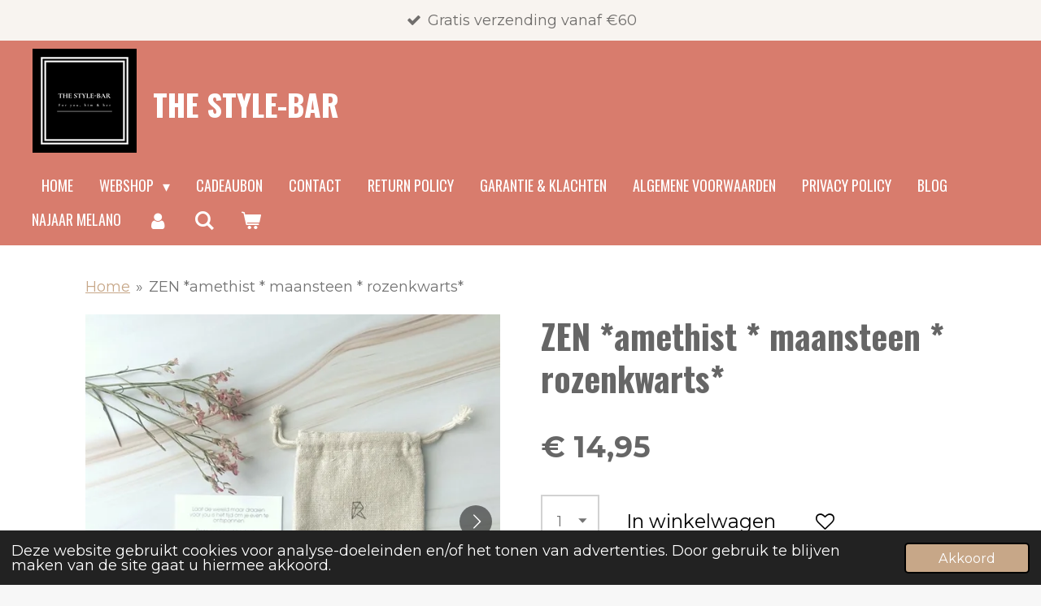

--- FILE ---
content_type: text/html; charset=UTF-8
request_url: https://www.thestylebar.be/product/5751091/zen-amethist-maansteen-rozenkwarts
body_size: 19555
content:
<!DOCTYPE html>
<html lang="nl">
    <head>
        <meta http-equiv="Content-Type" content="text/html; charset=utf-8">
        <meta name="viewport" content="width=device-width, initial-scale=1.0, maximum-scale=5.0">
        <meta http-equiv="X-UA-Compatible" content="IE=edge">
        <link rel="canonical" href="https://www.thestylebar.be/product/5751091/zen-amethist-maansteen-rozenkwarts">
        <meta property="og:title" content="ZEN *amethist * maansteen * rozenkwarts* | thestylebar">
        <meta property="og:url" content="https://www.thestylebar.be/product/5751091/zen-amethist-maansteen-rozenkwarts">
        <base href="https://www.thestylebar.be/">
        <meta name="description" property="og:description" content="Deze mooie schatten uit de Aarde brengen jou de meest gewenste vibes. Echte Power Crystals! Neem (&amp;eacute;&amp;eacute;n van) deze edelstenen met je mee of leg ze neer op een plek die goed voelt voor jou. Laat ze je helpen en voor je zorgen!
Zen&amp;nbsp;&amp;nbsp;&amp;nbsp;&amp;nbsp;&amp;nbsp;&amp;nbsp;&amp;nbsp;
Laat de wereld maar draaien: voor jou is het tijd om je even te ontspannen. Deze mooie set bestaat uit Amethist, die er voor zorgt dat je je relax voelt. De Rozenkwarts brengt jou harmonie en verzacht het hart. Maansteen ontwikkelt jouw intu&amp;iuml;tie en heeft een kalmerend werking op jouw gevoelsleven.
In &amp;eacute;&amp;eacute;n&amp;nbsp;zakje zitten 3 verschillende Rocks en een kaartje waarop de naam en de uitleg staat.&amp;nbsp;Onze edelstenen zijn echte natuurproducten en zien er dus allemaal anders uit: maar geloof ons, er zitten altijd mooie exemplaren in!">
                <script nonce="3d301734b06892317f8a166235b290a2">
            
            window.JOUWWEB = window.JOUWWEB || {};
            window.JOUWWEB.application = window.JOUWWEB.application || {};
            window.JOUWWEB.application = {"backends":[{"domain":"jouwweb.nl","freeDomain":"jouwweb.site"},{"domain":"webador.com","freeDomain":"webadorsite.com"},{"domain":"webador.de","freeDomain":"webadorsite.com"},{"domain":"webador.fr","freeDomain":"webadorsite.com"},{"domain":"webador.es","freeDomain":"webadorsite.com"},{"domain":"webador.it","freeDomain":"webadorsite.com"},{"domain":"jouwweb.be","freeDomain":"jouwweb.site"},{"domain":"webador.ie","freeDomain":"webadorsite.com"},{"domain":"webador.co.uk","freeDomain":"webadorsite.com"},{"domain":"webador.at","freeDomain":"webadorsite.com"},{"domain":"webador.be","freeDomain":"webadorsite.com"},{"domain":"webador.ch","freeDomain":"webadorsite.com"},{"domain":"webador.ch","freeDomain":"webadorsite.com"},{"domain":"webador.mx","freeDomain":"webadorsite.com"},{"domain":"webador.com","freeDomain":"webadorsite.com"},{"domain":"webador.dk","freeDomain":"webadorsite.com"},{"domain":"webador.se","freeDomain":"webadorsite.com"},{"domain":"webador.no","freeDomain":"webadorsite.com"},{"domain":"webador.fi","freeDomain":"webadorsite.com"},{"domain":"webador.ca","freeDomain":"webadorsite.com"},{"domain":"webador.ca","freeDomain":"webadorsite.com"},{"domain":"webador.pl","freeDomain":"webadorsite.com"},{"domain":"webador.com.au","freeDomain":"webadorsite.com"},{"domain":"webador.nz","freeDomain":"webadorsite.com"}],"editorLocale":"nl-BE","editorTimezone":"Europe\/Brussels","editorLanguage":"nl","analytics4TrackingId":"G-E6PZPGE4QM","analyticsDimensions":[],"backendDomain":"www.jouwweb.nl","backendShortDomain":"jouwweb.nl","backendKey":"jouwweb-nl","freeWebsiteDomain":"jouwweb.site","noSsl":false,"build":{"reference":"179f37c"},"linkHostnames":["www.jouwweb.nl","www.webador.com","www.webador.de","www.webador.fr","www.webador.es","www.webador.it","www.jouwweb.be","www.webador.ie","www.webador.co.uk","www.webador.at","www.webador.be","www.webador.ch","fr.webador.ch","www.webador.mx","es.webador.com","www.webador.dk","www.webador.se","www.webador.no","www.webador.fi","www.webador.ca","fr.webador.ca","www.webador.pl","www.webador.com.au","www.webador.nz"],"assetsUrl":"https:\/\/assets.jwwb.nl","loginUrl":"https:\/\/www.jouwweb.nl\/inloggen","publishUrl":"https:\/\/www.jouwweb.nl\/v2\/website\/1756299\/publish-proxy","adminUserOrIp":false,"pricing":{"plans":{"lite":{"amount":"700","currency":"EUR"},"pro":{"amount":"1200","currency":"EUR"},"business":{"amount":"2400","currency":"EUR"}},"yearlyDiscount":{"price":{"amount":"0","currency":"EUR"},"ratio":0,"percent":"0%","discountPrice":{"amount":"0","currency":"EUR"},"termPricePerMonth":{"amount":"0","currency":"EUR"},"termPricePerYear":{"amount":"0","currency":"EUR"}}},"hcUrl":{"add-product-variants":"https:\/\/help.jouwweb.nl\/hc\/nl\/articles\/28594307773201","basic-vs-advanced-shipping":"https:\/\/help.jouwweb.nl\/hc\/nl\/articles\/28594268794257","html-in-head":"https:\/\/help.jouwweb.nl\/hc\/nl\/articles\/28594336422545","link-domain-name":"https:\/\/help.jouwweb.nl\/hc\/nl\/articles\/28594325307409","optimize-for-mobile":"https:\/\/help.jouwweb.nl\/hc\/nl\/articles\/28594312927121","seo":"https:\/\/help.jouwweb.nl\/hc\/nl\/sections\/28507243966737","transfer-domain-name":"https:\/\/help.jouwweb.nl\/hc\/nl\/articles\/28594325232657","website-not-secure":"https:\/\/help.jouwweb.nl\/hc\/nl\/articles\/28594252935825"}};
            window.JOUWWEB.brand = {"type":"jouwweb","name":"JouwWeb","domain":"JouwWeb.nl","supportEmail":"support@jouwweb.nl"};
                    
                window.JOUWWEB = window.JOUWWEB || {};
                window.JOUWWEB.websiteRendering = {"locale":"nl-NL","timezone":"Europe\/Brussels","routes":{"api\/upload\/product-field":"\/_api\/upload\/product-field","checkout\/cart":"\/winkelwagen","payment":"\/bestelling-afronden\/:publicOrderId","payment\/forward":"\/bestelling-afronden\/:publicOrderId\/forward","public-order":"\/bestelling\/:publicOrderId","checkout\/authorize":"\/winkelwagen\/authorize\/:gateway","wishlist":"\/verlanglijst"}};
                                                    window.JOUWWEB.website = {"id":1756299,"locale":"nl-NL","enabled":true,"title":"thestylebar","hasTitle":true,"roleOfLoggedInUser":null,"ownerLocale":"nl-BE","plan":"business","freeWebsiteDomain":"jouwweb.site","backendKey":"jouwweb-be","currency":"EUR","defaultLocale":"nl-NL","url":"https:\/\/www.thestylebar.be\/","homepageSegmentId":6591839,"category":"webshop","isOffline":false,"isPublished":true,"locales":["nl-NL"],"allowed":{"ads":false,"credits":true,"externalLinks":true,"slideshow":true,"customDefaultSlideshow":true,"hostedAlbums":true,"moderators":true,"mailboxQuota":10,"statisticsVisitors":true,"statisticsDetailed":true,"statisticsMonths":-1,"favicon":true,"password":true,"freeDomains":2,"freeMailAccounts":1,"canUseLanguages":false,"fileUpload":true,"legacyFontSize":false,"webshop":true,"products":-1,"imageText":false,"search":true,"audioUpload":true,"videoUpload":5000,"allowDangerousForms":false,"allowHtmlCode":true,"mobileBar":true,"sidebar":false,"poll":true,"allowCustomForms":true,"allowBusinessListing":true,"allowCustomAnalytics":true,"allowAccountingLink":true,"digitalProducts":true,"sitemapElement":true},"mobileBar":{"enabled":true,"theme":"dark","email":{"active":true,"value":"info@thestylebar.be"},"location":{"active":false},"phone":{"active":true,"value":"+32473565863"},"whatsapp":{"active":true,"value":"+32473565863"},"social":{"active":true,"network":"instagram","value":"thestyle.bar"}},"webshop":{"enabled":true,"currency":"EUR","taxEnabled":true,"taxInclusive":true,"vatDisclaimerVisible":false,"orderNotice":null,"orderConfirmation":null,"freeShipping":true,"freeShippingAmount":"60.00","shippingDisclaimerVisible":false,"pickupAllowed":true,"couponAllowed":true,"detailsPageAvailable":true,"socialMediaVisible":true,"termsPage":6671031,"termsPageUrl":"\/algemene-voorwaarden","extraTerms":null,"pricingVisible":true,"orderButtonVisible":true,"shippingAdvanced":false,"shippingAdvancedBackEnd":false,"soldOutVisible":true,"backInStockNotificationEnabled":false,"canAddProducts":true,"nextOrderNumber":202549,"allowedServicePoints":[],"sendcloudConfigured":true,"sendcloudFallbackPublicKey":"a3d50033a59b4a598f1d7ce7e72aafdf","taxExemptionAllowed":false,"invoiceComment":null,"emptyCartVisible":true,"minimumOrderPrice":null,"productNumbersEnabled":false,"wishlistEnabled":true,"hideTaxOnCart":false},"isTreatedAsWebshop":true};                            window.JOUWWEB.cart = {"products":[],"coupon":null,"shippingCountryCode":null,"shippingChoice":null,"breakdown":[]};                            window.JOUWWEB.scripts = ["website-rendering\/webshop"];                        window.parent.JOUWWEB.colorPalette = window.JOUWWEB.colorPalette;
        </script>
                <title>ZEN *amethist * maansteen * rozenkwarts* | thestylebar</title>
                                            <link href="https://primary.jwwb.nl/public/s/c/d/temp-fawpgitcigfqwqhfhtoz/touch-icon-iphone.png?bust=1608657676" rel="apple-touch-icon" sizes="60x60">                                                <link href="https://primary.jwwb.nl/public/s/c/d/temp-fawpgitcigfqwqhfhtoz/touch-icon-ipad.png?bust=1608657676" rel="apple-touch-icon" sizes="76x76">                                                <link href="https://primary.jwwb.nl/public/s/c/d/temp-fawpgitcigfqwqhfhtoz/touch-icon-iphone-retina.png?bust=1608657676" rel="apple-touch-icon" sizes="120x120">                                                <link href="https://primary.jwwb.nl/public/s/c/d/temp-fawpgitcigfqwqhfhtoz/touch-icon-ipad-retina.png?bust=1608657676" rel="apple-touch-icon" sizes="152x152">                                                <link href="https://primary.jwwb.nl/public/s/c/d/temp-fawpgitcigfqwqhfhtoz/favicon.png?bust=1608657676" rel="shortcut icon">                                                <link href="https://primary.jwwb.nl/public/s/c/d/temp-fawpgitcigfqwqhfhtoz/favicon.png?bust=1608657676" rel="icon">                                        <meta property="og:image" content="https&#x3A;&#x2F;&#x2F;primary.jwwb.nl&#x2F;public&#x2F;s&#x2F;c&#x2F;d&#x2F;temp-fawpgitcigfqwqhfhtoz&#x2F;rt8wss&#x2F;zentotaal.jpg">
                    <meta property="og:image" content="https&#x3A;&#x2F;&#x2F;primary.jwwb.nl&#x2F;public&#x2F;s&#x2F;c&#x2F;d&#x2F;temp-fawpgitcigfqwqhfhtoz&#x2F;qj8prd&#x2F;zensfeer.jpg">
                    <meta property="og:image" content="https&#x3A;&#x2F;&#x2F;primary.jwwb.nl&#x2F;public&#x2F;s&#x2F;c&#x2F;d&#x2F;temp-fawpgitcigfqwqhfhtoz&#x2F;uwlupr&#x2F;zenzakje.jpg">
                    <meta property="og:image" content="https&#x3A;&#x2F;&#x2F;primary.jwwb.nl&#x2F;public&#x2F;s&#x2F;c&#x2F;d&#x2F;temp-fawpgitcigfqwqhfhtoz&#x2F;cw72qj&#x2F;download-10.png">
                    <meta property="og:image" content="https&#x3A;&#x2F;&#x2F;primary.jwwb.nl&#x2F;public&#x2F;s&#x2F;c&#x2F;d&#x2F;temp-fawpgitcigfqwqhfhtoz&#x2F;pccpat&#x2F;download1.png">
                    <meta property="og:image" content="https&#x3A;&#x2F;&#x2F;primary.jwwb.nl&#x2F;public&#x2F;s&#x2F;c&#x2F;d&#x2F;temp-fawpgitcigfqwqhfhtoz&#x2F;zks362&#x2F;27544972_355171998283937_4156002775081268706_n.jpg">
                    <meta property="og:image" content="https&#x3A;&#x2F;&#x2F;primary.jwwb.nl&#x2F;public&#x2F;s&#x2F;c&#x2F;d&#x2F;temp-fawpgitcigfqwqhfhtoz&#x2F;c5twui&#x2F;download-1.png">
                    <meta property="og:image" content="https&#x3A;&#x2F;&#x2F;primary.jwwb.nl&#x2F;public&#x2F;s&#x2F;c&#x2F;d&#x2F;temp-fawpgitcigfqwqhfhtoz&#x2F;ssrl0s&#x2F;images.png">
                    <meta property="og:image" content="https&#x3A;&#x2F;&#x2F;primary.jwwb.nl&#x2F;public&#x2F;s&#x2F;c&#x2F;d&#x2F;temp-fawpgitcigfqwqhfhtoz&#x2F;zhxtav&#x2F;logo.jpg">
                    <meta property="og:image" content="https&#x3A;&#x2F;&#x2F;primary.jwwb.nl&#x2F;public&#x2F;s&#x2F;c&#x2F;d&#x2F;temp-fawpgitcigfqwqhfhtoz&#x2F;cpw7it&#x2F;pasted-imageSatJan022021175248GMT0100Midden-Europesestandaardtijd.png">
                    <meta property="og:image" content="https&#x3A;&#x2F;&#x2F;primary.jwwb.nl&#x2F;public&#x2F;s&#x2F;c&#x2F;d&#x2F;temp-fawpgitcigfqwqhfhtoz&#x2F;yuyqv9&#x2F;betaalmogelijkheden.jpg">
                    <meta property="og:image" content="https&#x3A;&#x2F;&#x2F;primary.jwwb.nl&#x2F;public&#x2F;s&#x2F;c&#x2F;d&#x2F;temp-fawpgitcigfqwqhfhtoz&#x2F;tfmirx&#x2F;ideal.jpg">
                    <meta property="og:image" content="https&#x3A;&#x2F;&#x2F;primary.jwwb.nl&#x2F;public&#x2F;s&#x2F;c&#x2F;d&#x2F;temp-fawpgitcigfqwqhfhtoz&#x2F;l4zwu0&#x2F;bankcontact.jpg">
                    <meta property="og:image" content="https&#x3A;&#x2F;&#x2F;primary.jwwb.nl&#x2F;public&#x2F;s&#x2F;c&#x2F;d&#x2F;temp-fawpgitcigfqwqhfhtoz&#x2F;6vceza&#x2F;ing.jpg">
                    <meta property="og:image" content="https&#x3A;&#x2F;&#x2F;primary.jwwb.nl&#x2F;public&#x2F;s&#x2F;c&#x2F;d&#x2F;temp-fawpgitcigfqwqhfhtoz&#x2F;klarna-belgie-1024x594-high.jpg">
                                    <meta name="twitter:card" content="summary_large_image">
                        <meta property="twitter:image" content="https&#x3A;&#x2F;&#x2F;primary.jwwb.nl&#x2F;public&#x2F;s&#x2F;c&#x2F;d&#x2F;temp-fawpgitcigfqwqhfhtoz&#x2F;rt8wss&#x2F;zentotaal.jpg">
                                                    <!-- Messenger Chatplug-in Code -->
    

    <!-- Your Chatplug-in code -->
    
    

    <script>
      var chatbox = document.getElementById('fb-customer-chat');
      chatbox.setAttribute("page_id", "103149815002451");
      chatbox.setAttribute("attribution", "biz_inbox");

      window.fbAsyncInit = function() {
        FB.init({
          xfbml            : true,
          version          : 'v11.0'
        });
      };

      (function(d, s, id) {
        var js, fjs = d.getElementsByTagName(s)[0];
        if (d.getElementById(id)) return;
        js = d.createElement(s); js.id = id;
        js.src = 'https://connect.facebook.net/nl_NL/sdk/xfbml.customerchat.js';
        fjs.parentNode.insertBefore(js, fjs);
      }(document, 'script', 'facebook-jssdk'));
    </script>                            <script src="https://plausible.io/js/script.manual.js" nonce="3d301734b06892317f8a166235b290a2" data-turbo-track="reload" defer data-domain="shard24.jouwweb.nl"></script>
<link rel="stylesheet" type="text/css" href="https://gfonts.jwwb.nl/css?display=fallback&amp;family=Montserrat%3A400%2C700%2C400italic%2C700italic%7COswald%3A400%2C700%2C400italic%2C700italic" nonce="3d301734b06892317f8a166235b290a2" data-turbo-track="dynamic">
<script src="https://assets.jwwb.nl/assets/build/website-rendering/nl-NL.js?bust=af8dcdef13a1895089e9" nonce="3d301734b06892317f8a166235b290a2" data-turbo-track="reload" defer></script>
<script src="https://assets.jwwb.nl/assets/website-rendering/runtime.d9e65c74d3b5e295ad0f.js?bust=5de238b33c4b1a20f3c0" nonce="3d301734b06892317f8a166235b290a2" data-turbo-track="reload" defer></script>
<script src="https://assets.jwwb.nl/assets/website-rendering/103.3d75ec3708e54af67f50.js?bust=cb0aa3c978e146edbd0d" nonce="3d301734b06892317f8a166235b290a2" data-turbo-track="reload" defer></script>
<script src="https://assets.jwwb.nl/assets/website-rendering/main.f3fdd91fa2c6e11c44c1.js?bust=e6757c83cca1e4b33d30" nonce="3d301734b06892317f8a166235b290a2" data-turbo-track="reload" defer></script>
<link rel="preload" href="https://assets.jwwb.nl/assets/website-rendering/styles.f78188d346eb1faf64a5.css?bust=7a6e6f2cb6becdc09bb5" as="style">
<link rel="preload" href="https://assets.jwwb.nl/assets/website-rendering/fonts/icons-website-rendering/font/website-rendering.woff2?bust=bd2797014f9452dadc8e" as="font" crossorigin>
<link rel="preconnect" href="https://gfonts.jwwb.nl">
<link rel="stylesheet" type="text/css" href="https://assets.jwwb.nl/assets/website-rendering/styles.f78188d346eb1faf64a5.css?bust=7a6e6f2cb6becdc09bb5" nonce="3d301734b06892317f8a166235b290a2" data-turbo-track="dynamic">
<link rel="preconnect" href="https://assets.jwwb.nl">
<link rel="stylesheet" type="text/css" href="https://primary.jwwb.nl/public/s/c/d/temp-fawpgitcigfqwqhfhtoz/style.css?bust=1762006984" nonce="3d301734b06892317f8a166235b290a2" data-turbo-track="dynamic">    </head>
    <body
        id="top"
        class="jw-is-no-slideshow jw-header-is-image-text jw-is-segment-product jw-is-frontend jw-is-no-sidebar jw-is-messagebar jw-is-no-touch-device jw-is-no-mobile"
                                    data-jouwweb-page="5751091"
                                                data-jouwweb-segment-id="5751091"
                                                data-jouwweb-segment-type="product"
                                                data-template-threshold="960"
                                                data-template-name="concert-banner&#x7C;bold"
                            itemscope
        itemtype="https://schema.org/Product"
    >
                                    <meta itemprop="url" content="https://www.thestylebar.be/product/5751091/zen-amethist-maansteen-rozenkwarts">
        <div class="jw-background"></div>
        <div class="jw-body">
            <div class="jw-mobile-menu jw-mobile-is-text js-mobile-menu">
            <button
            type="button"
            class="jw-mobile-menu__button jw-mobile-toggle"
            aria-label="Open / sluit menu"
        >
            <span class="jw-icon-burger"></span>
        </button>
        <div class="jw-mobile-header jw-mobile-header--image-text">
        <a            class="jw-mobile-header-content"
                            href="/"
                        >
                            <img class="jw-mobile-logo jw-mobile-logo--square" src="https://primary.jwwb.nl/public/s/c/d/temp-fawpgitcigfqwqhfhtoz/lppeha/Origineel500x500.png?enable-io=true&amp;enable=upscale&amp;height=70" srcset="https://primary.jwwb.nl/public/s/c/d/temp-fawpgitcigfqwqhfhtoz/lppeha/Origineel500x500.png?enable-io=true&amp;enable=upscale&amp;height=70 1x, https://primary.jwwb.nl/public/s/c/d/temp-fawpgitcigfqwqhfhtoz/lppeha/Origineel500x500.png?enable-io=true&amp;enable=upscale&amp;height=140&amp;quality=70 2x" alt="thestylebar" title="thestylebar">                                        <div class="jw-mobile-text">
                    <span style="display: inline-block; font-size: 16px;"><span style="display: inline-block; font-size: 25px;"><span style="color: #ffffff; font-size: 150%;">the STYLE-bar</span></span></span>                </div>
                    </a>
    </div>

        <a
        href="/winkelwagen"
        class="jw-mobile-menu__button jw-mobile-header-cart">
        <span class="jw-icon-badge-wrapper">
            <span class="website-rendering-icon-basket"></span>
            <span class="jw-icon-badge hidden"></span>
        </span>
    </a>
    
    </div>
    <div class="jw-mobile-menu-search jw-mobile-menu-search--hidden">
        <form
            action="/zoeken"
            method="get"
            class="jw-mobile-menu-search__box"
        >
            <input
                type="text"
                name="q"
                value=""
                placeholder="Zoeken..."
                class="jw-mobile-menu-search__input"
            >
            <button type="submit" class="jw-btn jw-btn--style-flat jw-mobile-menu-search__button">
                <span class="website-rendering-icon-search"></span>
            </button>
            <button type="button" class="jw-btn jw-btn--style-flat jw-mobile-menu-search__button js-cancel-search">
                <span class="website-rendering-icon-cancel"></span>
            </button>
        </form>
    </div>
            <header class="header-wrap js-topbar-content-container js-fixed-header-container">
    <div class="message-bar message-bar--accent"><div class="message-bar__container"><ul class="message-bar-usps"><li class="message-bar-usps__item"><i class="website-rendering-icon-ok"></i><span>Gratis verzending vanaf €60</span></li><li class="message-bar-usps__item"><i class="website-rendering-icon-ok"></i><span>Opgelet wegens de drukte werken de verzendingen met vertraging. Normale levertijd is 2 a 3 werkdagen </span></li><li class="message-bar-usps__item"><i class="website-rendering-icon-ok"></i><span>Schrijf je in voor de nieuwsbrief en ontvang een kortingscode van 10%</span></li><li class="message-bar-usps__item"><i class="website-rendering-icon-ok"></i><span>Koop nu met Klarna</span></li><li class="message-bar-usps__item"><i class="website-rendering-icon-ok"></i><span> </span></li></ul></div></div>    <div class="header-wrap__inner">
        <div class="header">
            <div class="jw-header-logo">
            <div
    id="jw-header-image-container"
    class="jw-header jw-header-image jw-header-image-toggle"
    style="flex-basis: 128px; max-width: 128px; flex-shrink: 1;"
>
            <a href="/">
        <img id="jw-header-image" data-image-id="38074108" srcset="https://primary.jwwb.nl/public/s/c/d/temp-fawpgitcigfqwqhfhtoz/lppeha/Origineel500x500.png?enable-io=true&amp;width=128 128w, https://primary.jwwb.nl/public/s/c/d/temp-fawpgitcigfqwqhfhtoz/lppeha/Origineel500x500.png?enable-io=true&amp;width=256 256w" class="jw-header-image" title="thestylebar" style="" sizes="128px" width="128" height="128" intrinsicsize="128.00 x 128.00" alt="thestylebar">                </a>
    </div>
        <div
    class="jw-header jw-header-title-container jw-header-text jw-header-text-toggle"
    data-stylable="true"
>
    <a        id="jw-header-title"
        class="jw-header-title"
                    href="/"
            >
        <span style="display: inline-block; font-size: 16px;"><span style="display: inline-block; font-size: 25px;"><span style="color: #ffffff; font-size: 150%;">the STYLE-bar</span></span></span>    </a>
</div>
</div>
        </div>
        <nav class="menu jw-menu-copy">
            <ul
    id="jw-menu"
    class="jw-menu jw-menu-horizontal"
            >
            <li
    class="jw-menu-item jw-menu-is-active"
>
        <a        class="jw-menu-link js-active-menu-item"
        href="/"                                            data-page-link-id="6591839"
                            >
                <span class="">
            Home        </span>
            </a>
                </li>
            <li
    class="jw-menu-item jw-menu-has-submenu"
>
        <a        class="jw-menu-link"
        href="/webshop"                                            data-page-link-id="6669962"
                            >
                <span class="">
            Webshop        </span>
                    <span class="jw-arrow jw-arrow-toplevel"></span>
            </a>
                    <ul
            class="jw-submenu"
                    >
                            <li
    class="jw-menu-item"
>
        <a        class="jw-menu-link"
        href="/webshop/nieuw-najaar-2025"                                            data-page-link-id="30401996"
                            >
                <span class="">
            NIEUW najaar 2025        </span>
            </a>
                </li>
                            <li
    class="jw-menu-item jw-menu-has-submenu"
>
        <a        class="jw-menu-link"
        href="/webshop/melano"                                            data-page-link-id="9487844"
                            >
                <span class="">
            Melano        </span>
                    <span class="jw-arrow"></span>
            </a>
                    <ul
            class="jw-submenu"
                    >
                            <li
    class="jw-menu-item jw-menu-has-submenu"
>
        <a        class="jw-menu-link"
        href="/webshop/melano/melano-twisted"                                            data-page-link-id="11588088"
                            >
                <span class="">
            Melano Twisted        </span>
                    <span class="jw-arrow"></span>
            </a>
                    <ul
            class="jw-submenu"
                    >
                            <li
    class="jw-menu-item"
>
        <a        class="jw-menu-link"
        href="/webshop/melano/melano-twisted/melano-twisted-goudkleurig"                                            data-page-link-id="9487961"
                            >
                <span class="">
            Melano  Twisted goudkleurig        </span>
            </a>
                </li>
                            <li
    class="jw-menu-item"
>
        <a        class="jw-menu-link"
        href="/webshop/melano/melano-twisted/melano-twisted-zilverkleurig"                                            data-page-link-id="9487969"
                            >
                <span class="">
            Melano Twisted Zilverkleurig        </span>
            </a>
                </li>
                    </ul>
        </li>
                            <li
    class="jw-menu-item"
>
        <a        class="jw-menu-link"
        href="/webshop/melano/melano-vivid"                                            data-page-link-id="11589444"
                            >
                <span class="">
            Melano Vivid        </span>
            </a>
                </li>
                            <li
    class="jw-menu-item"
>
        <a        class="jw-menu-link"
        href="/webshop/melano/melano-friends-collectie"                                            data-page-link-id="20002646"
                            >
                <span class="">
            Melano Friends collectie        </span>
            </a>
                </li>
                            <li
    class="jw-menu-item"
>
        <a        class="jw-menu-link"
        href="/webshop/melano/kosmic-melano"                                            data-page-link-id="20073511"
                            >
                <span class="">
            Kosmic Melano        </span>
            </a>
                </li>
                            <li
    class="jw-menu-item"
>
        <a        class="jw-menu-link"
        href="/webshop/melano/ornaments"                                            data-page-link-id="20682016"
                            >
                <span class="">
            Ornaments        </span>
            </a>
                </li>
                    </ul>
        </li>
                            <li
    class="jw-menu-item"
>
        <a        class="jw-menu-link"
        href="/webshop/pure-malaki"                                            data-page-link-id="31025935"
                            >
                <span class="">
            Pure Malaki        </span>
            </a>
                </li>
                            <li
    class="jw-menu-item jw-menu-has-submenu"
>
        <a        class="jw-menu-link"
        href="/webshop/ixxxi"                                            data-page-link-id="11135755"
                            >
                <span class="">
            iXXXi        </span>
                    <span class="jw-arrow"></span>
            </a>
                    <ul
            class="jw-submenu"
                    >
                            <li
    class="jw-menu-item"
>
        <a        class="jw-menu-link"
        href="/webshop/ixxxi/ixxxi-ringen"                                            data-page-link-id="11192894"
                            >
                <span class="">
            iXXXi ringen        </span>
            </a>
                </li>
                            <li
    class="jw-menu-item"
>
        <a        class="jw-menu-link"
        href="/webshop/ixxxi/halskettingen-ixxxi-heren"                                            data-page-link-id="11490173"
                            >
                <span class="">
            halskettingen iXXXi heren        </span>
            </a>
                </li>
                            <li
    class="jw-menu-item"
>
        <a        class="jw-menu-link"
        href="/webshop/ixxxi/ixxxi-armbanden"                                            data-page-link-id="11192925"
                            >
                <span class="">
            iXXXi armbanden        </span>
            </a>
                </li>
                    </ul>
        </li>
                            <li
    class="jw-menu-item jw-menu-has-submenu"
>
        <a        class="jw-menu-link"
        href="/webshop/ipuro"                                            data-page-link-id="6855522"
                            >
                <span class="">
            Ipuro        </span>
                    <span class="jw-arrow"></span>
            </a>
                    <ul
            class="jw-submenu"
                    >
                            <li
    class="jw-menu-item"
>
        <a        class="jw-menu-link"
        href="/webshop/ipuro/ashley-en-burwood"                                            data-page-link-id="29429077"
                            >
                <span class="">
            ashley en burwood        </span>
            </a>
                </li>
                            <li
    class="jw-menu-item"
>
        <a        class="jw-menu-link"
        href="/webshop/ipuro/ipuro-classic-line-en-geurkaarsen"                                            data-page-link-id="7496933"
                            >
                <span class="">
            Ipuro Classic line en geurkaarsen        </span>
            </a>
                </li>
                            <li
    class="jw-menu-item"
>
        <a        class="jw-menu-link"
        href="/webshop/ipuro/limited-edition-ipuro"                                            data-page-link-id="7025976"
                            >
                <span class="">
            Limited Edition Ipuro        </span>
            </a>
                </li>
                            <li
    class="jw-menu-item"
>
        <a        class="jw-menu-link"
        href="/webshop/ipuro/new-essentials-ipuro"                                            data-page-link-id="6856321"
                            >
                <span class="">
            New essentials Ipuro        </span>
            </a>
                </li>
                            <li
    class="jw-menu-item"
>
        <a        class="jw-menu-link"
        href="/webshop/ipuro/air-sonic"                                            data-page-link-id="6856302"
                            >
                <span class="">
            Air Sonic        </span>
            </a>
                </li>
                    </ul>
        </li>
                            <li
    class="jw-menu-item"
>
        <a        class="jw-menu-link"
        href="/webshop/atelier-rebul"                                            data-page-link-id="8393157"
                            >
                <span class="">
            Atelier Rebul        </span>
            </a>
                </li>
                            <li
    class="jw-menu-item"
>
        <a        class="jw-menu-link"
        href="/webshop/t-shirts-en-tote-bags-met-teksten"                                            data-page-link-id="8572477"
                            >
                <span class="">
            T-shirts en tote bags met teksten        </span>
            </a>
                </li>
                            <li
    class="jw-menu-item"
>
        <a        class="jw-menu-link"
        href="/webshop/geschenken-voor-hem-en-haar"                                            data-page-link-id="8320177"
                            >
                <span class="">
            geschenken voor hem en haar        </span>
            </a>
                </li>
                            <li
    class="jw-menu-item"
>
        <a        class="jw-menu-link"
        href="/webshop/handtassen"                                            data-page-link-id="8466541"
                            >
                <span class="">
            Handtassen        </span>
            </a>
                </li>
                            <li
    class="jw-menu-item"
>
        <a        class="jw-menu-link"
        href="/webshop/deluxe-homeart-kaarsen"                                            data-page-link-id="16827002"
                            >
                <span class="">
            Deluxe homeart kaarsen        </span>
            </a>
                </li>
                            <li
    class="jw-menu-item"
>
        <a        class="jw-menu-link"
        href="/webshop/baru"                                            data-page-link-id="16949444"
                            >
                <span class="">
            Baru        </span>
            </a>
                </li>
                            <li
    class="jw-menu-item"
>
        <a        class="jw-menu-link"
        href="/webshop/curiositeas"                                            data-page-link-id="17066504"
                            >
                <span class="">
            curiositeas        </span>
            </a>
                </li>
                            <li
    class="jw-menu-item"
>
        <a        class="jw-menu-link"
        href="/webshop/juweeltjes"                                            data-page-link-id="21604559"
                            >
                <span class="">
            juweeltjes        </span>
            </a>
                </li>
                    </ul>
        </li>
            <li
    class="jw-menu-item"
>
        <a        class="jw-menu-link"
        href="/cadeaubon"                                            data-page-link-id="6700222"
                            >
                <span class="">
            Cadeaubon        </span>
            </a>
                </li>
            <li
    class="jw-menu-item"
>
        <a        class="jw-menu-link"
        href="/contact"                                            data-page-link-id="6671312"
                            >
                <span class="">
            Contact        </span>
            </a>
                </li>
            <li
    class="jw-menu-item"
>
        <a        class="jw-menu-link"
        href="/return-policy"                                            data-page-link-id="6671266"
                            >
                <span class="">
            Return policy        </span>
            </a>
                </li>
            <li
    class="jw-menu-item"
>
        <a        class="jw-menu-link"
        href="/garantie-klachten"                                            data-page-link-id="6712563"
                            >
                <span class="">
            Garantie &amp; klachten        </span>
            </a>
                </li>
            <li
    class="jw-menu-item"
>
        <a        class="jw-menu-link"
        href="/algemene-voorwaarden"                                            data-page-link-id="6671031"
                            >
                <span class="">
            Algemene voorwaarden        </span>
            </a>
                </li>
            <li
    class="jw-menu-item"
>
        <a        class="jw-menu-link"
        href="/privacy-policy"                                            data-page-link-id="6700448"
                            >
                <span class="">
            Privacy policy        </span>
            </a>
                </li>
            <li
    class="jw-menu-item"
>
        <a        class="jw-menu-link"
        href="/blog"                                            data-page-link-id="7061730"
                            >
                <span class="">
            Blog        </span>
            </a>
                </li>
            <li
    class="jw-menu-item"
>
        <a        class="jw-menu-link"
        href="/najaar-melano"                                            data-page-link-id="30404671"
                            >
                <span class="">
            najaar melano        </span>
            </a>
                </li>
            <li
    class="jw-menu-item"
>
        <a        class="jw-menu-link jw-menu-link--icon"
        href="/account"                                                            title="Account"
            >
                                <span class="website-rendering-icon-user"></span>
                            <span class="hidden-desktop-horizontal-menu">
            Account        </span>
            </a>
                </li>
            <li
    class="jw-menu-item jw-menu-search-item"
>
        <button        class="jw-menu-link jw-menu-link--icon jw-text-button"
                                                                    title="Zoeken"
            >
                                <span class="website-rendering-icon-search"></span>
                            <span class="hidden-desktop-horizontal-menu">
            Zoeken        </span>
            </button>
                
            <div class="jw-popover-container jw-popover-container--inline is-hidden">
                <div class="jw-popover-backdrop"></div>
                <div class="jw-popover">
                    <div class="jw-popover__arrow"></div>
                    <div class="jw-popover__content jw-section-white">
                        <form  class="jw-search" action="/zoeken" method="get">
                            
                            <input class="jw-search__input" type="text" name="q" value="" placeholder="Zoeken..." >
                            <button class="jw-search__submit" type="submit">
                                <span class="website-rendering-icon-search"></span>
                            </button>
                        </form>
                    </div>
                </div>
            </div>
                        </li>
            <li
    class="jw-menu-item jw-menu-wishlist-item js-menu-wishlist-item jw-menu-wishlist-item--hidden"
>
        <a        class="jw-menu-link jw-menu-link--icon"
        href="/verlanglijst"                                                            title="Verlanglijst"
            >
                                    <span class="jw-icon-badge-wrapper">
                        <span class="website-rendering-icon-heart"></span>
                                            <span class="jw-icon-badge hidden">
                    0                </span>
                            <span class="hidden-desktop-horizontal-menu">
            Verlanglijst        </span>
            </a>
                </li>
            <li
    class="jw-menu-item js-menu-cart-item "
>
        <a        class="jw-menu-link jw-menu-link--icon"
        href="/winkelwagen"                                                            title="Winkelwagen"
            >
                                    <span class="jw-icon-badge-wrapper">
                        <span class="website-rendering-icon-basket"></span>
                                            <span class="jw-icon-badge hidden">
                    0                </span>
                            <span class="hidden-desktop-horizontal-menu">
            Winkelwagen        </span>
            </a>
                </li>
    
    </ul>

    <script nonce="3d301734b06892317f8a166235b290a2" id="jw-mobile-menu-template" type="text/template">
        <ul id="jw-menu" class="jw-menu jw-menu-horizontal jw-menu-spacing--mobile-bar">
                            <li
    class="jw-menu-item jw-menu-search-item"
>
                
                 <li class="jw-menu-item jw-mobile-menu-search-item">
                    <form class="jw-search" action="/zoeken" method="get">
                        <input class="jw-search__input" type="text" name="q" value="" placeholder="Zoeken...">
                        <button class="jw-search__submit" type="submit">
                            <span class="website-rendering-icon-search"></span>
                        </button>
                    </form>
                </li>
                        </li>
                            <li
    class="jw-menu-item jw-menu-is-active"
>
        <a        class="jw-menu-link js-active-menu-item"
        href="/"                                            data-page-link-id="6591839"
                            >
                <span class="">
            Home        </span>
            </a>
                </li>
                            <li
    class="jw-menu-item jw-menu-has-submenu"
>
        <a        class="jw-menu-link"
        href="/webshop"                                            data-page-link-id="6669962"
                            >
                <span class="">
            Webshop        </span>
                    <span class="jw-arrow jw-arrow-toplevel"></span>
            </a>
                    <ul
            class="jw-submenu"
                    >
                            <li
    class="jw-menu-item"
>
        <a        class="jw-menu-link"
        href="/webshop/nieuw-najaar-2025"                                            data-page-link-id="30401996"
                            >
                <span class="">
            NIEUW najaar 2025        </span>
            </a>
                </li>
                            <li
    class="jw-menu-item jw-menu-has-submenu"
>
        <a        class="jw-menu-link"
        href="/webshop/melano"                                            data-page-link-id="9487844"
                            >
                <span class="">
            Melano        </span>
                    <span class="jw-arrow"></span>
            </a>
                    <ul
            class="jw-submenu"
                    >
                            <li
    class="jw-menu-item jw-menu-has-submenu"
>
        <a        class="jw-menu-link"
        href="/webshop/melano/melano-twisted"                                            data-page-link-id="11588088"
                            >
                <span class="">
            Melano Twisted        </span>
                    <span class="jw-arrow"></span>
            </a>
                    <ul
            class="jw-submenu"
                    >
                            <li
    class="jw-menu-item"
>
        <a        class="jw-menu-link"
        href="/webshop/melano/melano-twisted/melano-twisted-goudkleurig"                                            data-page-link-id="9487961"
                            >
                <span class="">
            Melano  Twisted goudkleurig        </span>
            </a>
                </li>
                            <li
    class="jw-menu-item"
>
        <a        class="jw-menu-link"
        href="/webshop/melano/melano-twisted/melano-twisted-zilverkleurig"                                            data-page-link-id="9487969"
                            >
                <span class="">
            Melano Twisted Zilverkleurig        </span>
            </a>
                </li>
                    </ul>
        </li>
                            <li
    class="jw-menu-item"
>
        <a        class="jw-menu-link"
        href="/webshop/melano/melano-vivid"                                            data-page-link-id="11589444"
                            >
                <span class="">
            Melano Vivid        </span>
            </a>
                </li>
                            <li
    class="jw-menu-item"
>
        <a        class="jw-menu-link"
        href="/webshop/melano/melano-friends-collectie"                                            data-page-link-id="20002646"
                            >
                <span class="">
            Melano Friends collectie        </span>
            </a>
                </li>
                            <li
    class="jw-menu-item"
>
        <a        class="jw-menu-link"
        href="/webshop/melano/kosmic-melano"                                            data-page-link-id="20073511"
                            >
                <span class="">
            Kosmic Melano        </span>
            </a>
                </li>
                            <li
    class="jw-menu-item"
>
        <a        class="jw-menu-link"
        href="/webshop/melano/ornaments"                                            data-page-link-id="20682016"
                            >
                <span class="">
            Ornaments        </span>
            </a>
                </li>
                    </ul>
        </li>
                            <li
    class="jw-menu-item"
>
        <a        class="jw-menu-link"
        href="/webshop/pure-malaki"                                            data-page-link-id="31025935"
                            >
                <span class="">
            Pure Malaki        </span>
            </a>
                </li>
                            <li
    class="jw-menu-item jw-menu-has-submenu"
>
        <a        class="jw-menu-link"
        href="/webshop/ixxxi"                                            data-page-link-id="11135755"
                            >
                <span class="">
            iXXXi        </span>
                    <span class="jw-arrow"></span>
            </a>
                    <ul
            class="jw-submenu"
                    >
                            <li
    class="jw-menu-item"
>
        <a        class="jw-menu-link"
        href="/webshop/ixxxi/ixxxi-ringen"                                            data-page-link-id="11192894"
                            >
                <span class="">
            iXXXi ringen        </span>
            </a>
                </li>
                            <li
    class="jw-menu-item"
>
        <a        class="jw-menu-link"
        href="/webshop/ixxxi/halskettingen-ixxxi-heren"                                            data-page-link-id="11490173"
                            >
                <span class="">
            halskettingen iXXXi heren        </span>
            </a>
                </li>
                            <li
    class="jw-menu-item"
>
        <a        class="jw-menu-link"
        href="/webshop/ixxxi/ixxxi-armbanden"                                            data-page-link-id="11192925"
                            >
                <span class="">
            iXXXi armbanden        </span>
            </a>
                </li>
                    </ul>
        </li>
                            <li
    class="jw-menu-item jw-menu-has-submenu"
>
        <a        class="jw-menu-link"
        href="/webshop/ipuro"                                            data-page-link-id="6855522"
                            >
                <span class="">
            Ipuro        </span>
                    <span class="jw-arrow"></span>
            </a>
                    <ul
            class="jw-submenu"
                    >
                            <li
    class="jw-menu-item"
>
        <a        class="jw-menu-link"
        href="/webshop/ipuro/ashley-en-burwood"                                            data-page-link-id="29429077"
                            >
                <span class="">
            ashley en burwood        </span>
            </a>
                </li>
                            <li
    class="jw-menu-item"
>
        <a        class="jw-menu-link"
        href="/webshop/ipuro/ipuro-classic-line-en-geurkaarsen"                                            data-page-link-id="7496933"
                            >
                <span class="">
            Ipuro Classic line en geurkaarsen        </span>
            </a>
                </li>
                            <li
    class="jw-menu-item"
>
        <a        class="jw-menu-link"
        href="/webshop/ipuro/limited-edition-ipuro"                                            data-page-link-id="7025976"
                            >
                <span class="">
            Limited Edition Ipuro        </span>
            </a>
                </li>
                            <li
    class="jw-menu-item"
>
        <a        class="jw-menu-link"
        href="/webshop/ipuro/new-essentials-ipuro"                                            data-page-link-id="6856321"
                            >
                <span class="">
            New essentials Ipuro        </span>
            </a>
                </li>
                            <li
    class="jw-menu-item"
>
        <a        class="jw-menu-link"
        href="/webshop/ipuro/air-sonic"                                            data-page-link-id="6856302"
                            >
                <span class="">
            Air Sonic        </span>
            </a>
                </li>
                    </ul>
        </li>
                            <li
    class="jw-menu-item"
>
        <a        class="jw-menu-link"
        href="/webshop/atelier-rebul"                                            data-page-link-id="8393157"
                            >
                <span class="">
            Atelier Rebul        </span>
            </a>
                </li>
                            <li
    class="jw-menu-item"
>
        <a        class="jw-menu-link"
        href="/webshop/t-shirts-en-tote-bags-met-teksten"                                            data-page-link-id="8572477"
                            >
                <span class="">
            T-shirts en tote bags met teksten        </span>
            </a>
                </li>
                            <li
    class="jw-menu-item"
>
        <a        class="jw-menu-link"
        href="/webshop/geschenken-voor-hem-en-haar"                                            data-page-link-id="8320177"
                            >
                <span class="">
            geschenken voor hem en haar        </span>
            </a>
                </li>
                            <li
    class="jw-menu-item"
>
        <a        class="jw-menu-link"
        href="/webshop/handtassen"                                            data-page-link-id="8466541"
                            >
                <span class="">
            Handtassen        </span>
            </a>
                </li>
                            <li
    class="jw-menu-item"
>
        <a        class="jw-menu-link"
        href="/webshop/deluxe-homeart-kaarsen"                                            data-page-link-id="16827002"
                            >
                <span class="">
            Deluxe homeart kaarsen        </span>
            </a>
                </li>
                            <li
    class="jw-menu-item"
>
        <a        class="jw-menu-link"
        href="/webshop/baru"                                            data-page-link-id="16949444"
                            >
                <span class="">
            Baru        </span>
            </a>
                </li>
                            <li
    class="jw-menu-item"
>
        <a        class="jw-menu-link"
        href="/webshop/curiositeas"                                            data-page-link-id="17066504"
                            >
                <span class="">
            curiositeas        </span>
            </a>
                </li>
                            <li
    class="jw-menu-item"
>
        <a        class="jw-menu-link"
        href="/webshop/juweeltjes"                                            data-page-link-id="21604559"
                            >
                <span class="">
            juweeltjes        </span>
            </a>
                </li>
                    </ul>
        </li>
                            <li
    class="jw-menu-item"
>
        <a        class="jw-menu-link"
        href="/cadeaubon"                                            data-page-link-id="6700222"
                            >
                <span class="">
            Cadeaubon        </span>
            </a>
                </li>
                            <li
    class="jw-menu-item"
>
        <a        class="jw-menu-link"
        href="/contact"                                            data-page-link-id="6671312"
                            >
                <span class="">
            Contact        </span>
            </a>
                </li>
                            <li
    class="jw-menu-item"
>
        <a        class="jw-menu-link"
        href="/return-policy"                                            data-page-link-id="6671266"
                            >
                <span class="">
            Return policy        </span>
            </a>
                </li>
                            <li
    class="jw-menu-item"
>
        <a        class="jw-menu-link"
        href="/garantie-klachten"                                            data-page-link-id="6712563"
                            >
                <span class="">
            Garantie &amp; klachten        </span>
            </a>
                </li>
                            <li
    class="jw-menu-item"
>
        <a        class="jw-menu-link"
        href="/algemene-voorwaarden"                                            data-page-link-id="6671031"
                            >
                <span class="">
            Algemene voorwaarden        </span>
            </a>
                </li>
                            <li
    class="jw-menu-item"
>
        <a        class="jw-menu-link"
        href="/privacy-policy"                                            data-page-link-id="6700448"
                            >
                <span class="">
            Privacy policy        </span>
            </a>
                </li>
                            <li
    class="jw-menu-item"
>
        <a        class="jw-menu-link"
        href="/blog"                                            data-page-link-id="7061730"
                            >
                <span class="">
            Blog        </span>
            </a>
                </li>
                            <li
    class="jw-menu-item"
>
        <a        class="jw-menu-link"
        href="/najaar-melano"                                            data-page-link-id="30404671"
                            >
                <span class="">
            najaar melano        </span>
            </a>
                </li>
                            <li
    class="jw-menu-item"
>
        <a        class="jw-menu-link jw-menu-link--icon"
        href="/account"                                                            title="Account"
            >
                                <span class="website-rendering-icon-user"></span>
                            <span class="hidden-desktop-horizontal-menu">
            Account        </span>
            </a>
                </li>
                            <li
    class="jw-menu-item jw-menu-wishlist-item js-menu-wishlist-item jw-menu-wishlist-item--hidden"
>
        <a        class="jw-menu-link jw-menu-link--icon"
        href="/verlanglijst"                                                            title="Verlanglijst"
            >
                                    <span class="jw-icon-badge-wrapper">
                        <span class="website-rendering-icon-heart"></span>
                                            <span class="jw-icon-badge hidden">
                    0                </span>
                            <span class="hidden-desktop-horizontal-menu">
            Verlanglijst        </span>
            </a>
                </li>
            
                    </ul>
    </script>
        </nav>
    </div>
</header>
<script nonce="3d301734b06892317f8a166235b290a2">
    JOUWWEB.templateConfig = {
        header: {
            selector: '.header-wrap__inner',
            mobileSelector: '.jw-mobile-menu',
            updatePusher: function (topHeight) {
                var $sliderStyle = $('#sliderStyle');

                if ($sliderStyle.length === 0) {
                    $sliderStyle = $('<style />')
                        .attr('id', 'sliderStyle')
                        .appendTo(document.body);
                }

                // Header height without mobile bar
                var headerHeight = $('.header-wrap__inner').outerHeight();

                var paddingTop = topHeight;
                var paddingBottom = Math.min(headerHeight * (2/3), 60);
                $sliderStyle.html(
                    '.jw-slideshow-slide-content {' +
                    '    padding-top: ' + paddingTop + 'px;' +
                    '    padding-bottom: ' + paddingBottom + 'px;' +
                    '}' +
                    '.bx-controls-direction {' +
                    '    margin-top: ' + ((paddingTop - paddingBottom) / 2) + 'px;' +
                    '}'
                );

                // make sure slider also gets correct height (because of the added padding)
                $('.jw-slideshow-slide[aria-hidden=false]').each(function (index) {
                    var $this = $(this);
                    topHeight = $this.outerHeight() > topHeight ? $this.outerHeight() : topHeight;
                    $this.closest('.bx-viewport').css({
                        height: topHeight + 'px',
                    });
                });

                // If a page has a message-bar, offset the mobile nav.
                const $messageBar = $('.message-bar');
                if ($messageBar.length > 0) {
                    $('.js-mobile-menu, .jw-menu-clone').css('top', $messageBar.outerHeight());
                }
            },
        },
        mainContentOffset: function () {
            const $body = $('body');

            function measureAffixedHeaderHeight() {
                const $headerWrap = $('.header-wrap');
                const $headerWrapInner = $('.header-wrap__inner');

                // Early return if header is already affixed
                if ($body.hasClass('jw-is-header-affix')) {
                    return $headerWrap.height();
                }

                // Switch to affixed header (without transition)
                $headerWrapInner.css('transition', 'none');
                $body.addClass('jw-is-header-affix');

                // Measure affixed header height
                const headerHeight = $headerWrap.height();

                // Switch back to unaffixed header (without transition)
                $body.removeClass('jw-is-header-affix');
                $headerWrap.height(); // force reflow
                $headerWrapInner.css('transition', '');

                return headerHeight;
            }

            const headerHeight = measureAffixedHeaderHeight();
            return $('.main-content').offset().top - ($body.hasClass('jw-menu-is-mobile') ? 0 : headerHeight);
        },
    };
</script>
<div class="main-content">
    
<main class="block-content">
    <div data-section-name="content" class="jw-section jw-section-content jw-responsive">
        <div class="jw-strip jw-strip--default jw-strip--style-color jw-strip--primary jw-strip--color-default jw-strip--padding-start"><div class="jw-strip__content-container"><div class="jw-strip__content jw-responsive">    
                        <nav class="jw-breadcrumbs" aria-label="Kruimelpad"><ol><li><a href="/" class="jw-breadcrumbs__link">Home</a></li><li><span class="jw-breadcrumbs__separator" aria-hidden="true">&raquo;</span><a href="/product/5751091/zen-amethist-maansteen-rozenkwarts" class="jw-breadcrumbs__link jw-breadcrumbs__link--current" aria-current="page">ZEN *amethist * maansteen * rozenkwarts*</a></li></ol></nav>    <div
        class="product-page js-product-container"
        data-webshop-product="&#x7B;&quot;id&quot;&#x3A;5751091,&quot;title&quot;&#x3A;&quot;ZEN&#x20;&#x2A;amethist&#x20;&#x2A;&#x20;maansteen&#x20;&#x2A;&#x20;rozenkwarts&#x2A;&quot;,&quot;url&quot;&#x3A;&quot;&#x5C;&#x2F;product&#x5C;&#x2F;5751091&#x5C;&#x2F;zen-amethist-maansteen-rozenkwarts&quot;,&quot;variants&quot;&#x3A;&#x5B;&#x7B;&quot;id&quot;&#x3A;19682406,&quot;stock&quot;&#x3A;4,&quot;limited&quot;&#x3A;true,&quot;propertyValueIds&quot;&#x3A;&#x5B;&#x5D;&#x7D;&#x5D;,&quot;image&quot;&#x3A;&#x7B;&quot;id&quot;&#x3A;50243006,&quot;url&quot;&#x3A;&quot;https&#x3A;&#x5C;&#x2F;&#x5C;&#x2F;primary.jwwb.nl&#x5C;&#x2F;public&#x5C;&#x2F;s&#x5C;&#x2F;c&#x5C;&#x2F;d&#x5C;&#x2F;temp-fawpgitcigfqwqhfhtoz&#x5C;&#x2F;zentotaal.jpg&quot;,&quot;width&quot;&#x3A;799,&quot;height&quot;&#x3A;800&#x7D;&#x7D;"
        data-is-detail-view="1"
    >
                <div class="product-page__top">
            <h1 class="product-page__heading" itemprop="name">
                ZEN *amethist * maansteen * rozenkwarts*            </h1>
                                </div>
                                <div class="product-page__image-container">
                <div
                    class="image-gallery"
                    role="group"
                    aria-roledescription="carousel"
                    aria-label="Productafbeeldingen"
                >
                    <div class="image-gallery__main">
                        <div
                            class="image-gallery__slides"
                            aria-live="polite"
                            aria-atomic="false"
                        >
                                                                                            <div
                                    class="image-gallery__slide-container"
                                    role="group"
                                    aria-roledescription="slide"
                                    aria-hidden="false"
                                    aria-label="1 van 3"
                                >
                                    <a
                                        class="image-gallery__slide-item"
                                        href="https://primary.jwwb.nl/public/s/c/d/temp-fawpgitcigfqwqhfhtoz/rt8wss/zentotaal.jpg"
                                        data-width="799"
                                        data-height="800"
                                        data-image-id="50243006"
                                        tabindex="0"
                                    >
                                        <div class="image-gallery__slide-image">
                                            <img
                                                                                                    itemprop="image"
                                                    alt="ZEN&#x20;&#x2A;amethist&#x20;&#x2A;&#x20;maansteen&#x20;&#x2A;&#x20;rozenkwarts&#x2A;"
                                                                                                src="https://primary.jwwb.nl/public/s/c/d/temp-fawpgitcigfqwqhfhtoz/zentotaal.jpg?enable-io=true&enable=upscale&width=600"
                                                srcset="https://primary.jwwb.nl/public/s/c/d/temp-fawpgitcigfqwqhfhtoz/rt8wss/zentotaal.jpg?enable-io=true&width=600 600w"
                                                sizes="(min-width: 960px) 50vw, 100vw"
                                                width="799"
                                                height="800"
                                            >
                                        </div>
                                    </a>
                                </div>
                                                                                            <div
                                    class="image-gallery__slide-container"
                                    role="group"
                                    aria-roledescription="slide"
                                    aria-hidden="true"
                                    aria-label="2 van 3"
                                >
                                    <a
                                        class="image-gallery__slide-item"
                                        href="https://primary.jwwb.nl/public/s/c/d/temp-fawpgitcigfqwqhfhtoz/qj8prd/zensfeer.jpg"
                                        data-width="270"
                                        data-height="269"
                                        data-image-id="50243005"
                                        tabindex="-1"
                                    >
                                        <div class="image-gallery__slide-image">
                                            <img
                                                                                                    alt=""
                                                                                                src="https://primary.jwwb.nl/public/s/c/d/temp-fawpgitcigfqwqhfhtoz/zensfeer.jpg?enable-io=true&enable=upscale&width=600"
                                                srcset="https://primary.jwwb.nl/public/s/c/d/temp-fawpgitcigfqwqhfhtoz/qj8prd/zensfeer.jpg?enable-io=true&width=270 270w"
                                                sizes="(min-width: 960px) 50vw, 100vw"
                                                width="270"
                                                height="269"
                                            >
                                        </div>
                                    </a>
                                </div>
                                                                                            <div
                                    class="image-gallery__slide-container"
                                    role="group"
                                    aria-roledescription="slide"
                                    aria-hidden="true"
                                    aria-label="3 van 3"
                                >
                                    <a
                                        class="image-gallery__slide-item"
                                        href="https://primary.jwwb.nl/public/s/c/d/temp-fawpgitcigfqwqhfhtoz/uwlupr/zenzakje.jpg"
                                        data-width="203"
                                        data-height="270"
                                        data-image-id="50243004"
                                        tabindex="-1"
                                    >
                                        <div class="image-gallery__slide-image">
                                            <img
                                                                                                    alt=""
                                                                                                src="https://primary.jwwb.nl/public/s/c/d/temp-fawpgitcigfqwqhfhtoz/zenzakje.jpg?enable-io=true&enable=upscale&width=600"
                                                srcset="https://primary.jwwb.nl/public/s/c/d/temp-fawpgitcigfqwqhfhtoz/uwlupr/zenzakje.jpg?enable-io=true&width=203 203w"
                                                sizes="(min-width: 960px) 50vw, 100vw"
                                                width="203"
                                                height="270"
                                            >
                                        </div>
                                    </a>
                                </div>
                                                    </div>
                        <div class="image-gallery__controls">
                            <button
                                type="button"
                                class="image-gallery__control image-gallery__control--prev image-gallery__control--disabled"
                                aria-label="Vorige afbeelding"
                            >
                                <span class="website-rendering-icon-left-open-big"></span>
                            </button>
                            <button
                                type="button"
                                class="image-gallery__control image-gallery__control--next"
                                aria-label="Volgende afbeelding"
                            >
                                <span class="website-rendering-icon-right-open-big"></span>
                            </button>
                        </div>
                    </div>
                                            <div
                            class="image-gallery__thumbnails"
                            role="group"
                            aria-label="Kies afbeelding om weer te geven."
                        >
                                                                                            <a
                                    class="image-gallery__thumbnail-item image-gallery__thumbnail-item--active"
                                    role="button"
                                    aria-disabled="true"
                                    aria-label="1 van 3"
                                    href="https://primary.jwwb.nl/public/s/c/d/temp-fawpgitcigfqwqhfhtoz/rt8wss/zentotaal.jpg"
                                    data-image-id="50243006"
                                >
                                    <div class="image-gallery__thumbnail-image">
                                        <img
                                            srcset="https://primary.jwwb.nl/public/s/c/d/temp-fawpgitcigfqwqhfhtoz/zentotaal.jpg?enable-io=true&enable=upscale&fit=bounds&width=100&height=100 1x, https://primary.jwwb.nl/public/s/c/d/temp-fawpgitcigfqwqhfhtoz/zentotaal.jpg?enable-io=true&enable=upscale&fit=bounds&width=200&height=200 2x"
                                            alt=""
                                            width="100"
                                            height="100"
                                        >
                                    </div>
                                </a>
                                                                                            <a
                                    class="image-gallery__thumbnail-item"
                                    role="button"
                                    aria-disabled="false"
                                    aria-label="2 van 3"
                                    href="https://primary.jwwb.nl/public/s/c/d/temp-fawpgitcigfqwqhfhtoz/qj8prd/zensfeer.jpg"
                                    data-image-id="50243005"
                                >
                                    <div class="image-gallery__thumbnail-image">
                                        <img
                                            srcset="https://primary.jwwb.nl/public/s/c/d/temp-fawpgitcigfqwqhfhtoz/zensfeer.jpg?enable-io=true&enable=upscale&fit=bounds&width=100&height=100 1x, https://primary.jwwb.nl/public/s/c/d/temp-fawpgitcigfqwqhfhtoz/zensfeer.jpg?enable-io=true&enable=upscale&fit=bounds&width=200&height=200 2x"
                                            alt=""
                                            width="100"
                                            height="100"
                                        >
                                    </div>
                                </a>
                                                                                            <a
                                    class="image-gallery__thumbnail-item"
                                    role="button"
                                    aria-disabled="false"
                                    aria-label="3 van 3"
                                    href="https://primary.jwwb.nl/public/s/c/d/temp-fawpgitcigfqwqhfhtoz/uwlupr/zenzakje.jpg"
                                    data-image-id="50243004"
                                >
                                    <div class="image-gallery__thumbnail-image">
                                        <img
                                            srcset="https://primary.jwwb.nl/public/s/c/d/temp-fawpgitcigfqwqhfhtoz/zenzakje.jpg?enable-io=true&enable=upscale&fit=bounds&width=100&height=100 1x, https://primary.jwwb.nl/public/s/c/d/temp-fawpgitcigfqwqhfhtoz/zenzakje.jpg?enable-io=true&enable=upscale&fit=bounds&width=200&height=200 2x"
                                            alt=""
                                            width="100"
                                            height="100"
                                        >
                                    </div>
                                </a>
                                                    </div>
                                    </div>
            </div>
                <div class="product-page__container">
            <div itemprop="offers" itemscope itemtype="https://schema.org/Offer">
                                <meta itemprop="availability" content="https://schema.org/InStock">
                                                        <meta itemprop="price" content="14.95">
                    <meta itemprop="priceCurrency" content="EUR">
                    <div class="product-page__price-container">
                        <div class="product__price js-product-container__price">
                            <span class="product__price__price">€ 14,95</span>
                        </div>
                        <div class="product__free-shipping-motivator js-product-container__free-shipping-motivator"></div>
                    </div>
                                                </div>
                                    <div class="product-page__button-container">
                                    <div
    class="product-quantity-input"
    data-max-shown-quantity="10"
    data-max-quantity="4"
    data-product-variant-id="19682406"
    data-removable="false"
    >
    <label>
        <span class="product-quantity-input__label">
            Aantal        </span>
        <input
            min="1"
            max="4"            value="1"
            class="jw-element-form-input-text product-quantity-input__input"
            type="number"
                    />
        <select
            class="jw-element-form-input-text product-quantity-input__select hidden"
                    >
        </select>
    </label>
    </div>
                                <button
    type="button"
    class="jw-btn product__add-to-cart js-product-container__button jw-btn--size-default"
    title="In&#x20;winkelwagen"
        >
    <span>In winkelwagen</span>
</button>
                
<button
    type="button"
    class="jw-btn jw-btn--icon-only product__add-to-wishlist js-product-container__wishlist-button jw-btn--size-default"
    title="Toevoegen&#x20;aan&#x20;verlanglijst"
    >
    <span>
        <i class="js-product-container__add-to-wishlist_icon website-rendering-icon-heart-empty"></i>
    </span>
</button>
            </div>
            <div class="product-page__button-notice hidden js-product-container__button-notice"></div>
            
                            <div class="product-page__description" itemprop="description">
                                        <p>Deze mooie schatten uit de Aarde brengen jou de meest gewenste vibes. Echte Power Crystals! Neem (&eacute;&eacute;n van) deze edelstenen met je mee of leg ze neer op een plek die goed voelt voor jou. Laat ze je helpen en voor je zorgen!</p>
<p><strong>Zen&nbsp;&nbsp;&nbsp;&nbsp;&nbsp;&nbsp;&nbsp;</strong></p>
<p><strong>Laat de wereld maar draaien: voor jou is het tijd om je even te ontspannen. Deze mooie set bestaat uit Amethist, die er voor zorgt dat je je relax voelt. De Rozenkwarts brengt jou harmonie en verzacht het hart. Maansteen ontwikkelt jouw intu&iuml;tie en heeft een kalmerend werking op jouw gevoelsleven.</strong></p>
<p>In &eacute;&eacute;n&nbsp;zakje zitten 3 verschillende Rocks en een kaartje waarop de naam en de uitleg staat.&nbsp;Onze edelstenen zijn echte natuurproducten en zien er dus allemaal anders uit: maar geloof ons, er zitten altijd mooie exemplaren in!</p>                </div>
                                                    <div class="product-page__social">
                    <div
    id="jw-element-"
    data-jw-element-id=""
        class="jw-tree-node jw-element jw-social-share jw-node-is-first-child jw-node-is-last-child"
>
    <div class="jw-element-social-share" style="text-align: left">
    <div class="share-button-container share-button-container--buttons-mini share-button-container--align-left jw-element-content">
                                                                <a
                    class="share-button share-button--facebook jw-element-social-share-button jw-element-social-share-button-facebook "
                                            href=""
                        data-href-template="http://www.facebook.com/sharer/sharer.php?u=[url]"
                                                            rel="nofollow noopener noreferrer"
                    target="_blank"
                >
                    <span class="share-button__icon website-rendering-icon-facebook"></span>
                    <span class="share-button__label">Delen</span>
                </a>
                                                                            <a
                    class="share-button share-button--twitter jw-element-social-share-button jw-element-social-share-button-twitter "
                                            href=""
                        data-href-template="http://x.com/intent/post?text=[url]"
                                                            rel="nofollow noopener noreferrer"
                    target="_blank"
                >
                    <span class="share-button__icon website-rendering-icon-x-logo"></span>
                    <span class="share-button__label">Deel</span>
                </a>
                                                                            <a
                    class="share-button share-button--linkedin jw-element-social-share-button jw-element-social-share-button-linkedin "
                                            href=""
                        data-href-template="http://www.linkedin.com/shareArticle?mini=true&amp;url=[url]"
                                                            rel="nofollow noopener noreferrer"
                    target="_blank"
                >
                    <span class="share-button__icon website-rendering-icon-linkedin"></span>
                    <span class="share-button__label">Share</span>
                </a>
                                                                                        <a
                    class="share-button share-button--whatsapp jw-element-social-share-button jw-element-social-share-button-whatsapp  share-button--mobile-only"
                                            href=""
                        data-href-template="whatsapp://send?text=[url]"
                                                            rel="nofollow noopener noreferrer"
                    target="_blank"
                >
                    <span class="share-button__icon website-rendering-icon-whatsapp"></span>
                    <span class="share-button__label">Delen</span>
                </a>
                                    </div>
    </div>
</div>                </div>
                    </div>
    </div>

    </div></div></div>
<div class="product-page__content">
    <div
    id="jw-element-138518464"
    data-jw-element-id="138518464"
        class="jw-tree-node jw-element jw-strip-root jw-tree-container jw-node-is-first-child jw-node-is-last-child"
>
    <div
    id="jw-element-347547234"
    data-jw-element-id="347547234"
        class="jw-tree-node jw-element jw-strip jw-tree-container jw-tree-container--empty jw-strip--default jw-strip--style-color jw-strip--color-default jw-strip--padding-both jw-node-is-first-child jw-strip--primary jw-node-is-last-child"
>
    <div class="jw-strip__content-container"><div class="jw-strip__content jw-responsive"></div></div></div></div></div>
            </div>
</main>
    </div>
<footer class="block-footer">
    <div
        data-section-name="footer"
        class="jw-section jw-section-footer jw-responsive"
    >
                <div class="jw-strip jw-strip--default jw-strip--style-color jw-strip--primary jw-strip--color-default jw-strip--padding-both"><div class="jw-strip__content-container"><div class="jw-strip__content jw-responsive">            <div
    id="jw-element-103881262"
    data-jw-element-id="103881262"
        class="jw-tree-node jw-element jw-simple-root jw-tree-container jw-node-is-first-child jw-node-is-last-child"
>
    <div
    id="jw-element-531224787"
    data-jw-element-id="531224787"
        class="jw-tree-node jw-element jw-product-gallery jw-node-is-first-child"
>
        <div class="jw-element-loader">
        <span class="jw-spinner"></span>
    </div>

    
    
            <ul class="product-gallery product-gallery--style-bordered product-gallery--size-md product-gallery--align-center">
                            <li class="product-gallery__item product-gallery__item--has-button product-gallery__item--has-wishlist-button">
            <div
                class="product-gallery__content js-product-container"
                data-webshop-product="&#x7B;&quot;id&quot;&#x3A;19753676,&quot;title&quot;&#x3A;&quot;Gift&#x20;set&#x20;Peony&quot;,&quot;url&quot;&#x3A;&quot;&#x5C;&#x2F;product&#x5C;&#x2F;19753676&#x5C;&#x2F;gift-set-peony&quot;,&quot;variants&quot;&#x3A;&#x5B;&#x7B;&quot;id&quot;&#x3A;71168852,&quot;stock&quot;&#x3A;2,&quot;limited&quot;&#x3A;true,&quot;propertyValueIds&quot;&#x3A;&#x5B;&#x5D;&#x7D;&#x5D;,&quot;image&quot;&#x3A;&#x7B;&quot;id&quot;&#x3A;178707054,&quot;url&quot;&#x3A;&quot;https&#x3A;&#x5C;&#x2F;&#x5C;&#x2F;primary.jwwb.nl&#x5C;&#x2F;public&#x5C;&#x2F;s&#x5C;&#x2F;c&#x5C;&#x2F;d&#x5C;&#x2F;temp-fawpgitcigfqwqhfhtoz&#x5C;&#x2F;550x367-standard.jpg&quot;,&quot;width&quot;&#x3A;550,&quot;height&quot;&#x3A;367&#x7D;&#x7D;"
            >
                <div class="product-gallery__image-container">
                    
                    <a data-segment-type="product" data-segment-id="19753676" href="/product/19753676/gift-set-peony" class="js-jouwweb-segment js-allow-link-click product-gallery__image">                                            <div class="product-image">                            <img
                                class="product-image__image product-image__image--main"
                                loading="lazy"
                                src="https&#x3A;&#x2F;&#x2F;primary.jwwb.nl&#x2F;public&#x2F;s&#x2F;c&#x2F;d&#x2F;temp-fawpgitcigfqwqhfhtoz&#x2F;550x367-high.jpg&#x3F;enable-io&#x3D;true&amp;fit&#x3D;bounds&amp;width&#x3D;540&amp;height&#x3D;367&amp;quality&#x3D;40"
                                                                alt="Gift&#x20;set&#x20;Peony"
                                width="540"
                                height="360"
                                sizes="(min-width: 1px) 270px"
                            >
                        </div>
                                        </a>                </div>
                <div class="product-gallery__info-container">
                    <div class="product-gallery__details">
                        <a data-segment-type="product" data-segment-id="19753676" href="/product/19753676/gift-set-peony" class="js-jouwweb-segment js-allow-link-click product-gallery__name">                        Gift set Peony                        </a>                                                    <span class="product-gallery__price js-product-container__price">
                                <span class="product__price__price">€ 30,99</span>
                            </span>
                                            </div>
                    <div class="product-gallery__expand-container">
                        
                                                    <div class="product-gallery__button-container">
                                <div class="product__button-notice hidden js-product-container__button-notice"></div>
<button
    type="button"
    class="jw-btn product__add-to-cart js-product-container__button jw-btn--size-small"
    title="In&#x20;winkelwagen"
        >
    <span>In winkelwagen</span>
</button>
                                
<button
    type="button"
    class="jw-btn jw-btn--icon-only product__add-to-wishlist js-product-container__wishlist-button jw-btn--size-small"
    title="Toevoegen&#x20;aan&#x20;verlanglijst"
    >
    <span>
        <i class="js-product-container__add-to-wishlist_icon website-rendering-icon-heart-empty"></i>
    </span>
</button>
                            </div>
                                            </div>
                </div>
            </div>
        </li>
                            <li class="product-gallery__item product-gallery__item--has-button product-gallery__item--has-wishlist-button">
            <div
                class="product-gallery__content js-product-container"
                data-webshop-product="&#x7B;&quot;id&quot;&#x3A;19753697,&quot;title&quot;&#x3A;&quot;Gift&#x20;set&#x20;&#x20;fresh&#x20;cotton&quot;,&quot;url&quot;&#x3A;&quot;&#x5C;&#x2F;product&#x5C;&#x2F;19753697&#x5C;&#x2F;gift-set-fresh-cotton&quot;,&quot;variants&quot;&#x3A;&#x5B;&#x7B;&quot;id&quot;&#x3A;71168900,&quot;stock&quot;&#x3A;2,&quot;limited&quot;&#x3A;true,&quot;propertyValueIds&quot;&#x3A;&#x5B;&#x5D;&#x7D;&#x5D;,&quot;image&quot;&#x3A;&#x7B;&quot;id&quot;&#x3A;178707697,&quot;url&quot;&#x3A;&quot;https&#x3A;&#x5C;&#x2F;&#x5C;&#x2F;primary.jwwb.nl&#x5C;&#x2F;public&#x5C;&#x2F;s&#x5C;&#x2F;c&#x5C;&#x2F;d&#x5C;&#x2F;temp-fawpgitcigfqwqhfhtoz&#x5C;&#x2F;fresch-linnen-standard-ix1lb7.jpg&quot;,&quot;width&quot;&#x3A;799,&quot;height&quot;&#x3A;536&#x7D;&#x7D;"
            >
                <div class="product-gallery__image-container">
                    
                    <a data-segment-type="product" data-segment-id="19753697" href="/product/19753697/gift-set-fresh-cotton" class="js-jouwweb-segment js-allow-link-click product-gallery__image">                                            <div class="product-image">                            <img
                                class="product-image__image product-image__image--main"
                                loading="lazy"
                                src="https&#x3A;&#x2F;&#x2F;primary.jwwb.nl&#x2F;public&#x2F;s&#x2F;c&#x2F;d&#x2F;temp-fawpgitcigfqwqhfhtoz&#x2F;fresch-linnen-high.jpg&#x3F;enable-io&#x3D;true&amp;fit&#x3D;bounds&amp;width&#x3D;540&amp;height&#x3D;536&amp;quality&#x3D;40"
                                                                alt="Gift&#x20;set&#x20;&#x20;fresh&#x20;cotton"
                                width="540"
                                height="362"
                                sizes="(min-width: 1px) 270px"
                            >
                        </div>
                                        </a>                </div>
                <div class="product-gallery__info-container">
                    <div class="product-gallery__details">
                        <a data-segment-type="product" data-segment-id="19753697" href="/product/19753697/gift-set-fresh-cotton" class="js-jouwweb-segment js-allow-link-click product-gallery__name">                        Gift set  fresh cotton                        </a>                                                    <span class="product-gallery__price js-product-container__price">
                                <span class="product__price__price">€ 30,99</span>
                            </span>
                                            </div>
                    <div class="product-gallery__expand-container">
                        
                                                    <div class="product-gallery__button-container">
                                <div class="product__button-notice hidden js-product-container__button-notice"></div>
<button
    type="button"
    class="jw-btn product__add-to-cart js-product-container__button jw-btn--size-small"
    title="In&#x20;winkelwagen"
        >
    <span>In winkelwagen</span>
</button>
                                
<button
    type="button"
    class="jw-btn jw-btn--icon-only product__add-to-wishlist js-product-container__wishlist-button jw-btn--size-small"
    title="Toevoegen&#x20;aan&#x20;verlanglijst"
    >
    <span>
        <i class="js-product-container__add-to-wishlist_icon website-rendering-icon-heart-empty"></i>
    </span>
</button>
                            </div>
                                            </div>
                </div>
            </div>
        </li>
                <li class="product-gallery__item product-gallery__item--spacer"></li>
            <li class="product-gallery__item product-gallery__item--spacer"></li>
            <li class="product-gallery__item product-gallery__item--spacer"></li>
            <li class="product-gallery__item product-gallery__item--spacer"></li>
            <li class="product-gallery__item product-gallery__item--spacer"></li>
    
</ul>


    
    <nav
    class="jw-pagination hidden"
    data-page-current="1"
    data-page-total="1"
    aria-label="Webshop producten"
>
    <ul>
        <li class="jw-pagination__control jw-pagination__control--hidden">
            <a
                data-page-prev
                title="Vorige pagina"
                aria-label="Vorige pagina"
                class="jw-btn jw-btn--size-small"
                href="/product/5751091/zen-amethist-maansteen-rozenkwarts"
                rel="nofollow"
            >
                <i class="website-rendering-icon-left-open"></i>
            </a>
        </li>
        <li class="jw-pagination__item visible-lt300-inline">
            <span class="jw-pagination__small">
                (1 / 1)
            </span>
        </li>
                                <li class="jw-pagination__item hidden-lt300">
                <a
                    data-page="1"
                                            title="Huidige pagina, pagina 1"
                        aria-label="Huidige pagina, pagina 1"
                        aria-current="true"
                                        class="jw-pagination__page jw-pagination__page--active"
                    href="/product/5751091/zen-amethist-maansteen-rozenkwarts"
                    rel="nofollow"
                >
                    1                </a>
            </li>
                <li class="jw-pagination__control jw-pagination__control--hidden">
            <a
                data-page-next
                title="Volgende pagina"
                aria-label="Volgende pagina"
                class="jw-btn jw-btn--size-small"
                href="/product/5751091/zen-amethist-maansteen-rozenkwarts"
                rel="nofollow"
            >
                <i class="website-rendering-icon-right-open"></i>
            </a>
        </li>
    </ul>
</nav>
</div><div
    id="jw-element-106189129"
    data-jw-element-id="106189129"
        class="jw-tree-node jw-element jw-spacer"
>
    <div
    class="jw-element-spacer-container "
    style="height: 50px"
>
    </div>
</div><div
    id="jw-element-106185984"
    data-jw-element-id="106185984"
        class="jw-tree-node jw-element jw-image-text"
>
    <div class="jw-element-imagetext-text">
            <h2 class="jw-heading-100"><span style="color: #9a7e1e;">Onze merken :</span></h2>    </div>
</div><div
    id="jw-element-108332299"
    data-jw-element-id="108332299"
        class="jw-tree-node jw-element jw-columns jw-tree-container jw-tree-horizontal jw-columns--mode-flex"
>
    <div
    id="jw-element-524519778"
    data-jw-element-id="524519778"
            style="width: 14.285714285714%"
        class="jw-tree-node jw-element jw-column jw-tree-container jw-node-is-first-child jw-responsive lt200 lt300 lt400 lt480 lt540 lt600 lt640 lt800"
>
    <div
    id="jw-element-159551765"
    data-jw-element-id="159551765"
        class="jw-tree-node jw-element jw-image jw-node-is-first-child jw-node-is-last-child"
>
    <div
    class="jw-intent jw-element-image jw-element-content jw-element-image-is-left"
            style="width: 100%;"
    >
            
                    <a href="/melano" data-page-link-id="9487844">        
                <picture
            class="jw-element-image__image-wrapper jw-image-is-square jw-intrinsic"
            style="padding-top: 100%;"
        >
                                            <img class="jw-element-image__image jw-intrinsic__item" style="--jw-element-image--pan-x: 0.5; --jw-element-image--pan-y: 0.5;" alt="" src="https://primary.jwwb.nl/public/s/c/d/temp-fawpgitcigfqwqhfhtoz/download-10.png" srcset="https://primary.jwwb.nl/public/s/c/d/temp-fawpgitcigfqwqhfhtoz/cw72qj/download-10.png?enable-io=true&amp;width=96 96w, https://primary.jwwb.nl/public/s/c/d/temp-fawpgitcigfqwqhfhtoz/cw72qj/download-10.png?enable-io=true&amp;width=147 147w, https://primary.jwwb.nl/public/s/c/d/temp-fawpgitcigfqwqhfhtoz/cw72qj/download-10.png?enable-io=true&amp;width=226 226w, https://primary.jwwb.nl/public/s/c/d/temp-fawpgitcigfqwqhfhtoz/cw72qj/download-10.png?enable-io=true&amp;width=347 347w, https://primary.jwwb.nl/public/s/c/d/temp-fawpgitcigfqwqhfhtoz/cw72qj/download-10.png?enable-io=true&amp;width=532 532w, https://primary.jwwb.nl/public/s/c/d/temp-fawpgitcigfqwqhfhtoz/cw72qj/download-10.png?enable-io=true&amp;width=816 816w, https://primary.jwwb.nl/public/s/c/d/temp-fawpgitcigfqwqhfhtoz/cw72qj/download-10.png?enable-io=true&amp;width=1252 1252w, https://primary.jwwb.nl/public/s/c/d/temp-fawpgitcigfqwqhfhtoz/cw72qj/download-10.png?enable-io=true&amp;width=1920 1920w" sizes="auto, min(100vw, 1200px), 100vw" loading="lazy" width="225" height="225">                    </picture>

                    </a>
            </div>
</div></div><div
    id="jw-element-524519760"
    data-jw-element-id="524519760"
            style="width: 14.285714285714%"
        class="jw-tree-node jw-element jw-column jw-tree-container jw-responsive lt200 lt300 lt400 lt480 lt540 lt600 lt640 lt800"
>
    <div
    id="jw-element-139383046"
    data-jw-element-id="139383046"
        class="jw-tree-node jw-element jw-image jw-node-is-first-child jw-node-is-last-child"
>
    <div
    class="jw-intent jw-element-image jw-element-content jw-element-image-is-left"
            style="width: 100%;"
    >
            
                    <a href="/webshop/atelier-rebul" data-page-link-id="8393157">        
                <picture
            class="jw-element-image__image-wrapper jw-image-is-square jw-intrinsic"
            style="padding-top: 100%;"
        >
                                            <img class="jw-element-image__image jw-intrinsic__item" style="--jw-element-image--pan-x: 0.5; --jw-element-image--pan-y: 0.5;" alt="" src="https://primary.jwwb.nl/public/s/c/d/temp-fawpgitcigfqwqhfhtoz/download1.png" srcset="https://primary.jwwb.nl/public/s/c/d/temp-fawpgitcigfqwqhfhtoz/pccpat/download1.png?enable-io=true&amp;width=96 96w, https://primary.jwwb.nl/public/s/c/d/temp-fawpgitcigfqwqhfhtoz/pccpat/download1.png?enable-io=true&amp;width=147 147w, https://primary.jwwb.nl/public/s/c/d/temp-fawpgitcigfqwqhfhtoz/pccpat/download1.png?enable-io=true&amp;width=226 226w, https://primary.jwwb.nl/public/s/c/d/temp-fawpgitcigfqwqhfhtoz/pccpat/download1.png?enable-io=true&amp;width=347 347w, https://primary.jwwb.nl/public/s/c/d/temp-fawpgitcigfqwqhfhtoz/pccpat/download1.png?enable-io=true&amp;width=532 532w, https://primary.jwwb.nl/public/s/c/d/temp-fawpgitcigfqwqhfhtoz/pccpat/download1.png?enable-io=true&amp;width=816 816w, https://primary.jwwb.nl/public/s/c/d/temp-fawpgitcigfqwqhfhtoz/pccpat/download1.png?enable-io=true&amp;width=1252 1252w, https://primary.jwwb.nl/public/s/c/d/temp-fawpgitcigfqwqhfhtoz/pccpat/download1.png?enable-io=true&amp;width=1920 1920w" sizes="auto, min(100vw, 1200px), 100vw" loading="lazy" width="225" height="225">                    </picture>

                    </a>
            </div>
</div></div><div
    id="jw-element-108332300"
    data-jw-element-id="108332300"
            style="width: 11.434285714286%"
        class="jw-tree-node jw-element jw-column jw-tree-container jw-responsive lt200 lt300 lt400 lt480 lt540 lt600 lt640 lt800"
>
    <div
    id="jw-element-108331992"
    data-jw-element-id="108331992"
        class="jw-tree-node jw-element jw-image jw-node-is-first-child jw-node-is-last-child"
>
    <div
    class="jw-intent jw-element-image jw-element-content jw-element-image-is-left"
            style="width: 100%;"
    >
            
                    <a href="/webshop/juwelen-qudo" data-page-link-id="7161094">        
                <picture
            class="jw-element-image__image-wrapper jw-image-is-square jw-intrinsic"
            style="padding-top: 100%;"
        >
                                            <img class="jw-element-image__image jw-intrinsic__item" style="--jw-element-image--pan-x: 0.5; --jw-element-image--pan-y: 0.5;" alt="" src="https://primary.jwwb.nl/public/s/c/d/temp-fawpgitcigfqwqhfhtoz/27544972_355171998283937_4156002775081268706_n.jpg" srcset="https://primary.jwwb.nl/public/s/c/d/temp-fawpgitcigfqwqhfhtoz/zks362/27544972_355171998283937_4156002775081268706_n.jpg?enable-io=true&amp;width=96 96w, https://primary.jwwb.nl/public/s/c/d/temp-fawpgitcigfqwqhfhtoz/zks362/27544972_355171998283937_4156002775081268706_n.jpg?enable-io=true&amp;width=147 147w, https://primary.jwwb.nl/public/s/c/d/temp-fawpgitcigfqwqhfhtoz/zks362/27544972_355171998283937_4156002775081268706_n.jpg?enable-io=true&amp;width=226 226w, https://primary.jwwb.nl/public/s/c/d/temp-fawpgitcigfqwqhfhtoz/zks362/27544972_355171998283937_4156002775081268706_n.jpg?enable-io=true&amp;width=347 347w, https://primary.jwwb.nl/public/s/c/d/temp-fawpgitcigfqwqhfhtoz/zks362/27544972_355171998283937_4156002775081268706_n.jpg?enable-io=true&amp;width=532 532w, https://primary.jwwb.nl/public/s/c/d/temp-fawpgitcigfqwqhfhtoz/zks362/27544972_355171998283937_4156002775081268706_n.jpg?enable-io=true&amp;width=816 816w, https://primary.jwwb.nl/public/s/c/d/temp-fawpgitcigfqwqhfhtoz/zks362/27544972_355171998283937_4156002775081268706_n.jpg?enable-io=true&amp;width=1252 1252w, https://primary.jwwb.nl/public/s/c/d/temp-fawpgitcigfqwqhfhtoz/zks362/27544972_355171998283937_4156002775081268706_n.jpg?enable-io=true&amp;width=1920 1920w" sizes="auto, min(100vw, 1200px), 100vw" loading="lazy" width="800" height="800">                    </picture>

                    </a>
            </div>
</div></div><div
    id="jw-element-108332301"
    data-jw-element-id="108332301"
            style="width: 11.36%"
        class="jw-tree-node jw-element jw-column jw-tree-container jw-responsive lt200 lt300 lt400 lt480 lt540 lt600 lt640 lt800"
>
    <div
    id="jw-element-106188998"
    data-jw-element-id="106188998"
        class="jw-tree-node jw-element jw-image jw-node-is-first-child"
>
    <div
    class="jw-intent jw-element-image jw-element-content jw-element-image-is-left"
            style="width: 100%;"
    >
            
                    <a href="/webshop/juwelen" data-page-link-id="6669969">        
                <picture
            class="jw-element-image__image-wrapper jw-image-is-square jw-intrinsic"
            style="padding-top: 100%;"
        >
                                            <img class="jw-element-image__image jw-intrinsic__item" style="--jw-element-image--pan-x: 0.5; --jw-element-image--pan-y: 0.5;" alt="" src="https://primary.jwwb.nl/public/s/c/d/temp-fawpgitcigfqwqhfhtoz/download-1.png" srcset="https://primary.jwwb.nl/public/s/c/d/temp-fawpgitcigfqwqhfhtoz/c5twui/download-1.png?enable-io=true&amp;width=96 96w, https://primary.jwwb.nl/public/s/c/d/temp-fawpgitcigfqwqhfhtoz/c5twui/download-1.png?enable-io=true&amp;width=147 147w, https://primary.jwwb.nl/public/s/c/d/temp-fawpgitcigfqwqhfhtoz/c5twui/download-1.png?enable-io=true&amp;width=226 226w, https://primary.jwwb.nl/public/s/c/d/temp-fawpgitcigfqwqhfhtoz/c5twui/download-1.png?enable-io=true&amp;width=347 347w, https://primary.jwwb.nl/public/s/c/d/temp-fawpgitcigfqwqhfhtoz/c5twui/download-1.png?enable-io=true&amp;width=532 532w, https://primary.jwwb.nl/public/s/c/d/temp-fawpgitcigfqwqhfhtoz/c5twui/download-1.png?enable-io=true&amp;width=816 816w, https://primary.jwwb.nl/public/s/c/d/temp-fawpgitcigfqwqhfhtoz/c5twui/download-1.png?enable-io=true&amp;width=1252 1252w, https://primary.jwwb.nl/public/s/c/d/temp-fawpgitcigfqwqhfhtoz/c5twui/download-1.png?enable-io=true&amp;width=1920 1920w" sizes="auto, min(100vw, 1200px), 100vw" loading="lazy" width="225" height="225">                    </picture>

                    </a>
            </div>
</div><div
    id="jw-element-106338993"
    data-jw-element-id="106338993"
        class="jw-tree-node jw-element jw-spacer jw-node-is-last-child"
>
    <div
    class="jw-element-spacer-container "
    style="height: 26px"
>
    </div>
</div></div><div
    id="jw-element-524519698"
    data-jw-element-id="524519698"
            style="width: 14.285714285714%"
        class="jw-tree-node jw-element jw-column jw-tree-container jw-responsive lt200 lt300 lt400 lt480 lt540 lt600 lt640 lt800"
>
    <div
    id="jw-element-106183304"
    data-jw-element-id="106183304"
        class="jw-tree-node jw-element jw-image jw-node-is-first-child jw-node-is-last-child"
>
    <div
    class="jw-intent jw-element-image jw-element-content jw-element-image-is-left"
            style="width: 100%;"
    >
            
                    <a href="/webshop/ipuro" data-page-link-id="6855522">        
                <picture
            class="jw-element-image__image-wrapper jw-image-is-square jw-intrinsic"
            style="padding-top: 100%;"
        >
                                            <img class="jw-element-image__image jw-intrinsic__item" style="--jw-element-image--pan-x: 0.5; --jw-element-image--pan-y: 0.5;" alt="" src="https://primary.jwwb.nl/public/s/c/d/temp-fawpgitcigfqwqhfhtoz/ssrl0s/images.png?enable-io=true&amp;enable=upscale&amp;crop=1%3A1&amp;width=800" srcset="https://primary.jwwb.nl/public/s/c/d/temp-fawpgitcigfqwqhfhtoz/ssrl0s/images.png?enable-io=true&amp;crop=1%3A1&amp;width=96 96w, https://primary.jwwb.nl/public/s/c/d/temp-fawpgitcigfqwqhfhtoz/ssrl0s/images.png?enable-io=true&amp;crop=1%3A1&amp;width=147 147w, https://primary.jwwb.nl/public/s/c/d/temp-fawpgitcigfqwqhfhtoz/ssrl0s/images.png?enable-io=true&amp;crop=1%3A1&amp;width=226 226w, https://primary.jwwb.nl/public/s/c/d/temp-fawpgitcigfqwqhfhtoz/ssrl0s/images.png?enable-io=true&amp;crop=1%3A1&amp;width=347 347w, https://primary.jwwb.nl/public/s/c/d/temp-fawpgitcigfqwqhfhtoz/ssrl0s/images.png?enable-io=true&amp;crop=1%3A1&amp;width=532 532w, https://primary.jwwb.nl/public/s/c/d/temp-fawpgitcigfqwqhfhtoz/ssrl0s/images.png?enable-io=true&amp;crop=1%3A1&amp;width=816 816w, https://primary.jwwb.nl/public/s/c/d/temp-fawpgitcigfqwqhfhtoz/ssrl0s/images.png?enable-io=true&amp;crop=1%3A1&amp;width=1252 1252w, https://primary.jwwb.nl/public/s/c/d/temp-fawpgitcigfqwqhfhtoz/ssrl0s/images.png?enable-io=true&amp;crop=1%3A1&amp;width=1920 1920w" sizes="auto, min(100vw, 1200px), 100vw" loading="lazy" width="800" height="800">                    </picture>

                    </a>
            </div>
</div></div><div
    id="jw-element-108332483"
    data-jw-element-id="108332483"
            style="width: 14.685714285714%"
        class="jw-tree-node jw-element jw-column jw-tree-container jw-responsive lt200 lt300 lt400 lt480 lt540 lt600 lt640 lt800"
>
    <div
    id="jw-element-108445767"
    data-jw-element-id="108445767"
        class="jw-tree-node jw-element jw-spacer jw-node-is-first-child"
>
    <div
    class="jw-element-spacer-container "
    style="height: 20px"
>
    </div>
</div><div
    id="jw-element-108444658"
    data-jw-element-id="108444658"
        class="jw-tree-node jw-element jw-image jw-node-is-last-child"
>
    <div
    class="jw-intent jw-element-image jw-element-content jw-element-image-is-left"
            style="width: 100%;"
    >
            
        
                <picture
            class="jw-element-image__image-wrapper jw-image-is-square jw-intrinsic"
            style="padding-top: 55%;"
        >
                                            <img class="jw-element-image__image jw-intrinsic__item" style="--jw-element-image--pan-x: 0.5; --jw-element-image--pan-y: 0.5;" alt="" src="https://primary.jwwb.nl/public/s/c/d/temp-fawpgitcigfqwqhfhtoz/zhxtav/logo.jpg?enable-io=true&amp;enable=upscale&amp;crop=1.8182%3A1&amp;width=800" srcset="https://primary.jwwb.nl/public/s/c/d/temp-fawpgitcigfqwqhfhtoz/zhxtav/logo.jpg?enable-io=true&amp;crop=1.8182%3A1&amp;width=96 96w, https://primary.jwwb.nl/public/s/c/d/temp-fawpgitcigfqwqhfhtoz/zhxtav/logo.jpg?enable-io=true&amp;crop=1.8182%3A1&amp;width=147 147w, https://primary.jwwb.nl/public/s/c/d/temp-fawpgitcigfqwqhfhtoz/zhxtav/logo.jpg?enable-io=true&amp;crop=1.8182%3A1&amp;width=226 226w, https://primary.jwwb.nl/public/s/c/d/temp-fawpgitcigfqwqhfhtoz/zhxtav/logo.jpg?enable-io=true&amp;crop=1.8182%3A1&amp;width=347 347w, https://primary.jwwb.nl/public/s/c/d/temp-fawpgitcigfqwqhfhtoz/zhxtav/logo.jpg?enable-io=true&amp;crop=1.8182%3A1&amp;width=532 532w, https://primary.jwwb.nl/public/s/c/d/temp-fawpgitcigfqwqhfhtoz/zhxtav/logo.jpg?enable-io=true&amp;crop=1.8182%3A1&amp;width=816 816w, https://primary.jwwb.nl/public/s/c/d/temp-fawpgitcigfqwqhfhtoz/zhxtav/logo.jpg?enable-io=true&amp;crop=1.8182%3A1&amp;width=1252 1252w, https://primary.jwwb.nl/public/s/c/d/temp-fawpgitcigfqwqhfhtoz/zhxtav/logo.jpg?enable-io=true&amp;crop=1.8182%3A1&amp;width=1920 1920w" sizes="auto, min(100vw, 1200px), 100vw" loading="lazy" width="800" height="440">                    </picture>

            </div>
</div></div><div
    id="jw-element-108445184"
    data-jw-element-id="108445184"
            style="width: 19.662857142857%"
        class="jw-tree-node jw-element jw-column jw-tree-container jw-node-is-last-child jw-responsive lt200 lt300 lt400 lt480 lt540 lt600 lt640 lt800"
>
    <div
    id="jw-element-108445881"
    data-jw-element-id="108445881"
        class="jw-tree-node jw-element jw-spacer jw-node-is-first-child jw-node-is-last-child"
>
    <div
    class="jw-element-spacer-container "
    style="height: 10px"
>
    </div>
</div></div></div><div
    id="jw-element-103720730"
    data-jw-element-id="103720730"
        class="jw-tree-node jw-element jw-columns jw-tree-container jw-tree-horizontal jw-columns--mode-flex jw-node-is-last-child"
>
    <div
    id="jw-element-103720732"
    data-jw-element-id="103720732"
            style="width: 25%"
        class="jw-tree-node jw-element jw-column jw-tree-container jw-node-is-first-child jw-responsive lt300 lt400 lt480 lt540 lt600 lt640 lt800"
>
    <div
    id="jw-element-103698524"
    data-jw-element-id="103698524"
        class="jw-tree-node jw-element jw-image-text jw-node-is-first-child"
>
    <div class="jw-element-imagetext-text">
            <p><a data-jwlink-type="page" data-jwlink-identifier="6671312" data-jwlink-title="Contact" href="/contact">Contact</a></p>
<p style="text-align: left;"><a data-jwlink-type="page" data-jwlink-identifier="6671266" data-jwlink-title="Return policy" href="/return-policy">Return Policy</a></p>
<p><a data-jwlink-type="page" data-jwlink-identifier="6712563" data-jwlink-title="Garantie &amp; klachten" href="/garantie-klachten">Garantie &amp; Klachten</a></p>
<p><a data-jwlink-type="page" data-jwlink-identifier="6671031" data-jwlink-title="Algemene voorwaarden" href="/algemene-voorwaarden">Algemene voorwaarden</a></p>
<p><a data-jwlink-type="page" data-jwlink-identifier="6700448" data-jwlink-title="Privacy policy" href="/privacy-policy">Privacy policy</a></p>    </div>
</div><div
    id="jw-element-528511922"
    data-jw-element-id="528511922"
        class="jw-tree-node jw-element jw-image-text jw-node-is-last-child"
>
    <div class="jw-element-imagetext-text">
            <p style="text-align: left;"><strong>Winkel</strong></p>
<p style="text-align: left;"><strong>The Style-bar</strong></p>
<p style="text-align: left;"><strong>Vrasenestraat 55</strong></p>
<p style="text-align: left;"><strong>9120 Beveren</strong></p>    </div>
</div></div><div
    id="jw-element-103720733"
    data-jw-element-id="103720733"
            style="width: 25%"
        class="jw-tree-node jw-element jw-column jw-tree-container jw-responsive lt300 lt400 lt480 lt540 lt600 lt640 lt800"
>
    <div
    id="jw-element-103720735"
    data-jw-element-id="103720735"
        class="jw-tree-node jw-element jw-image-text jw-node-is-first-child jw-node-is-last-child"
>
    <div class="jw-element-imagetext-text">
            <p>Facturatie :</p>
<p>The Style-bar</p>
<p>Fort-verboomstraat 2</p>
<p>9130 Kieldrecht&nbsp;</p>
<p>Belgi&euml;</p>
<p>Mail : <a href="mailto:info@thestylebar.be">info@thestylebar.be</a></p>
<p>Tel : 0032473565863</p>
<p>BE0759.894.832</p>
<p>&nbsp;</p>    </div>
</div></div><div
    id="jw-element-103721073"
    data-jw-element-id="103721073"
            style="width: 21.35%"
        class="jw-tree-node jw-element jw-column jw-tree-container jw-responsive lt300 lt400 lt480 lt540 lt600 lt640 lt800"
>
    <div
    id="jw-element-103721078"
    data-jw-element-id="103721078"
        class="jw-tree-node jw-element jw-image-text jw-node-is-first-child"
>
    <div class="jw-element-imagetext-text">
            <p>Betaalmogelijkheden :</p>    </div>
</div><div
    id="jw-element-103721124"
    data-jw-element-id="103721124"
        class="jw-tree-node jw-element jw-image"
>
    <div
    class="jw-intent jw-element-image jw-element-content jw-element-image-is-left"
            style="width: 64px;"
    >
            
        
                <picture
            class="jw-element-image__image-wrapper jw-image-is-square jw-intrinsic"
            style="padding-top: 75%;"
        >
                                            <img class="jw-element-image__image jw-intrinsic__item" style="--jw-element-image--pan-x: 0.5; --jw-element-image--pan-y: 0.5;" alt="" src="https://primary.jwwb.nl/public/s/c/d/temp-fawpgitcigfqwqhfhtoz/pasted-imageSatJan022021175248GMT0100Midden-Europesestandaardtijd.png" srcset="https://primary.jwwb.nl/public/s/c/d/temp-fawpgitcigfqwqhfhtoz/cpw7it/pasted-imageSatJan022021175248GMT0100Midden-Europesestandaardtijd.png?enable-io=true&amp;width=96 96w, https://primary.jwwb.nl/public/s/c/d/temp-fawpgitcigfqwqhfhtoz/cpw7it/pasted-imageSatJan022021175248GMT0100Midden-Europesestandaardtijd.png?enable-io=true&amp;width=147 147w, https://primary.jwwb.nl/public/s/c/d/temp-fawpgitcigfqwqhfhtoz/cpw7it/pasted-imageSatJan022021175248GMT0100Midden-Europesestandaardtijd.png?enable-io=true&amp;width=226 226w, https://primary.jwwb.nl/public/s/c/d/temp-fawpgitcigfqwqhfhtoz/cpw7it/pasted-imageSatJan022021175248GMT0100Midden-Europesestandaardtijd.png?enable-io=true&amp;width=347 347w, https://primary.jwwb.nl/public/s/c/d/temp-fawpgitcigfqwqhfhtoz/cpw7it/pasted-imageSatJan022021175248GMT0100Midden-Europesestandaardtijd.png?enable-io=true&amp;width=532 532w, https://primary.jwwb.nl/public/s/c/d/temp-fawpgitcigfqwqhfhtoz/cpw7it/pasted-imageSatJan022021175248GMT0100Midden-Europesestandaardtijd.png?enable-io=true&amp;width=816 816w, https://primary.jwwb.nl/public/s/c/d/temp-fawpgitcigfqwqhfhtoz/cpw7it/pasted-imageSatJan022021175248GMT0100Midden-Europesestandaardtijd.png?enable-io=true&amp;width=1252 1252w, https://primary.jwwb.nl/public/s/c/d/temp-fawpgitcigfqwqhfhtoz/cpw7it/pasted-imageSatJan022021175248GMT0100Midden-Europesestandaardtijd.png?enable-io=true&amp;width=1920 1920w" sizes="auto, min(100vw, 1200px), 100vw" loading="lazy" width="64" height="48">                    </picture>

            </div>
</div><div
    id="jw-element-103880899"
    data-jw-element-id="103880899"
        class="jw-tree-node jw-element jw-image"
>
    <div
    class="jw-intent jw-element-image jw-element-content jw-element-image-is-left"
            style="width: 64px;"
    >
            
        
                <picture
            class="jw-element-image__image-wrapper jw-image-is-square jw-intrinsic"
            style="padding-top: 75%;"
        >
                                            <img class="jw-element-image__image jw-intrinsic__item" style="--jw-element-image--pan-x: 0.5; --jw-element-image--pan-y: 0.5;" alt="" src="https://primary.jwwb.nl/public/s/c/d/temp-fawpgitcigfqwqhfhtoz/betaalmogelijkheden.jpg" srcset="https://primary.jwwb.nl/public/s/c/d/temp-fawpgitcigfqwqhfhtoz/yuyqv9/betaalmogelijkheden.jpg?enable-io=true&amp;width=96 96w, https://primary.jwwb.nl/public/s/c/d/temp-fawpgitcigfqwqhfhtoz/yuyqv9/betaalmogelijkheden.jpg?enable-io=true&amp;width=147 147w, https://primary.jwwb.nl/public/s/c/d/temp-fawpgitcigfqwqhfhtoz/yuyqv9/betaalmogelijkheden.jpg?enable-io=true&amp;width=226 226w, https://primary.jwwb.nl/public/s/c/d/temp-fawpgitcigfqwqhfhtoz/yuyqv9/betaalmogelijkheden.jpg?enable-io=true&amp;width=347 347w, https://primary.jwwb.nl/public/s/c/d/temp-fawpgitcigfqwqhfhtoz/yuyqv9/betaalmogelijkheden.jpg?enable-io=true&amp;width=532 532w, https://primary.jwwb.nl/public/s/c/d/temp-fawpgitcigfqwqhfhtoz/yuyqv9/betaalmogelijkheden.jpg?enable-io=true&amp;width=816 816w, https://primary.jwwb.nl/public/s/c/d/temp-fawpgitcigfqwqhfhtoz/yuyqv9/betaalmogelijkheden.jpg?enable-io=true&amp;width=1252 1252w, https://primary.jwwb.nl/public/s/c/d/temp-fawpgitcigfqwqhfhtoz/yuyqv9/betaalmogelijkheden.jpg?enable-io=true&amp;width=1920 1920w" sizes="auto, min(100vw, 1200px), 100vw" loading="lazy" width="64" height="48">                    </picture>

            </div>
</div><div
    id="jw-element-103880577"
    data-jw-element-id="103880577"
        class="jw-tree-node jw-element jw-image jw-node-is-last-child"
>
    <div
    class="jw-intent jw-element-image jw-element-content jw-element-image-is-left"
            style="width: 64px;"
    >
            
        
                <picture
            class="jw-element-image__image-wrapper jw-image-is-square jw-intrinsic"
            style="padding-top: 75%;"
        >
                                            <img class="jw-element-image__image jw-intrinsic__item" style="--jw-element-image--pan-x: 0.5; --jw-element-image--pan-y: 0.5;" alt="" src="https://primary.jwwb.nl/public/s/c/d/temp-fawpgitcigfqwqhfhtoz/tfmirx/ideal.jpg?enable-io=true&amp;enable=upscale&amp;crop=1.3333%3A1&amp;width=800" srcset="https://primary.jwwb.nl/public/s/c/d/temp-fawpgitcigfqwqhfhtoz/tfmirx/ideal.jpg?enable-io=true&amp;crop=1.3333%3A1&amp;width=96 96w, https://primary.jwwb.nl/public/s/c/d/temp-fawpgitcigfqwqhfhtoz/tfmirx/ideal.jpg?enable-io=true&amp;crop=1.3333%3A1&amp;width=147 147w, https://primary.jwwb.nl/public/s/c/d/temp-fawpgitcigfqwqhfhtoz/tfmirx/ideal.jpg?enable-io=true&amp;crop=1.3333%3A1&amp;width=226 226w, https://primary.jwwb.nl/public/s/c/d/temp-fawpgitcigfqwqhfhtoz/tfmirx/ideal.jpg?enable-io=true&amp;crop=1.3333%3A1&amp;width=347 347w, https://primary.jwwb.nl/public/s/c/d/temp-fawpgitcigfqwqhfhtoz/tfmirx/ideal.jpg?enable-io=true&amp;crop=1.3333%3A1&amp;width=532 532w, https://primary.jwwb.nl/public/s/c/d/temp-fawpgitcigfqwqhfhtoz/tfmirx/ideal.jpg?enable-io=true&amp;crop=1.3333%3A1&amp;width=816 816w, https://primary.jwwb.nl/public/s/c/d/temp-fawpgitcigfqwqhfhtoz/tfmirx/ideal.jpg?enable-io=true&amp;crop=1.3333%3A1&amp;width=1252 1252w, https://primary.jwwb.nl/public/s/c/d/temp-fawpgitcigfqwqhfhtoz/tfmirx/ideal.jpg?enable-io=true&amp;crop=1.3333%3A1&amp;width=1920 1920w" sizes="auto, min(100vw, 64px), 100vw" loading="lazy" width="800" height="600">                    </picture>

            </div>
</div></div><div
    id="jw-element-103881444"
    data-jw-element-id="103881444"
            style="width: 28.65%"
        class="jw-tree-node jw-element jw-column jw-tree-container jw-node-is-last-child jw-responsive lt300 lt400 lt480 lt540 lt600 lt640 lt800"
>
    <div
    id="jw-element-103881541"
    data-jw-element-id="103881541"
        class="jw-tree-node jw-element jw-spacer jw-node-is-first-child"
>
    <div
    class="jw-element-spacer-container "
    style="height: 50px"
>
    </div>
</div><div
    id="jw-element-103881445"
    data-jw-element-id="103881445"
        class="jw-tree-node jw-element jw-image"
>
    <div
    class="jw-intent jw-element-image jw-element-content jw-element-image-is-left"
            style="width: 64px;"
    >
            
        
                <picture
            class="jw-element-image__image-wrapper jw-image-is-square jw-intrinsic"
            style="padding-top: 75%;"
        >
                                            <img class="jw-element-image__image jw-intrinsic__item" style="--jw-element-image--pan-x: 0.5; --jw-element-image--pan-y: 0.5;" alt="" src="https://primary.jwwb.nl/public/s/c/d/temp-fawpgitcigfqwqhfhtoz/bankcontact.jpg" srcset="https://primary.jwwb.nl/public/s/c/d/temp-fawpgitcigfqwqhfhtoz/l4zwu0/bankcontact.jpg?enable-io=true&amp;width=96 96w, https://primary.jwwb.nl/public/s/c/d/temp-fawpgitcigfqwqhfhtoz/l4zwu0/bankcontact.jpg?enable-io=true&amp;width=147 147w, https://primary.jwwb.nl/public/s/c/d/temp-fawpgitcigfqwqhfhtoz/l4zwu0/bankcontact.jpg?enable-io=true&amp;width=226 226w, https://primary.jwwb.nl/public/s/c/d/temp-fawpgitcigfqwqhfhtoz/l4zwu0/bankcontact.jpg?enable-io=true&amp;width=347 347w, https://primary.jwwb.nl/public/s/c/d/temp-fawpgitcigfqwqhfhtoz/l4zwu0/bankcontact.jpg?enable-io=true&amp;width=532 532w, https://primary.jwwb.nl/public/s/c/d/temp-fawpgitcigfqwqhfhtoz/l4zwu0/bankcontact.jpg?enable-io=true&amp;width=816 816w, https://primary.jwwb.nl/public/s/c/d/temp-fawpgitcigfqwqhfhtoz/l4zwu0/bankcontact.jpg?enable-io=true&amp;width=1252 1252w, https://primary.jwwb.nl/public/s/c/d/temp-fawpgitcigfqwqhfhtoz/l4zwu0/bankcontact.jpg?enable-io=true&amp;width=1920 1920w" sizes="auto, min(100vw, 1200px), 100vw" loading="lazy" width="64" height="48">                    </picture>

            </div>
</div><div
    id="jw-element-103881037"
    data-jw-element-id="103881037"
        class="jw-tree-node jw-element jw-image"
>
    <div
    class="jw-intent jw-element-image jw-element-content jw-element-image-is-left"
            style="width: 64px;"
    >
            
        
                <picture
            class="jw-element-image__image-wrapper jw-image-is-square jw-intrinsic"
            style="padding-top: 75%;"
        >
                                            <img class="jw-element-image__image jw-intrinsic__item" style="--jw-element-image--pan-x: 0.5; --jw-element-image--pan-y: 0.5;" alt="" src="https://primary.jwwb.nl/public/s/c/d/temp-fawpgitcigfqwqhfhtoz/ing.jpg" srcset="https://primary.jwwb.nl/public/s/c/d/temp-fawpgitcigfqwqhfhtoz/6vceza/ing.jpg?enable-io=true&amp;width=96 96w, https://primary.jwwb.nl/public/s/c/d/temp-fawpgitcigfqwqhfhtoz/6vceza/ing.jpg?enable-io=true&amp;width=147 147w, https://primary.jwwb.nl/public/s/c/d/temp-fawpgitcigfqwqhfhtoz/6vceza/ing.jpg?enable-io=true&amp;width=226 226w, https://primary.jwwb.nl/public/s/c/d/temp-fawpgitcigfqwqhfhtoz/6vceza/ing.jpg?enable-io=true&amp;width=347 347w, https://primary.jwwb.nl/public/s/c/d/temp-fawpgitcigfqwqhfhtoz/6vceza/ing.jpg?enable-io=true&amp;width=532 532w, https://primary.jwwb.nl/public/s/c/d/temp-fawpgitcigfqwqhfhtoz/6vceza/ing.jpg?enable-io=true&amp;width=816 816w, https://primary.jwwb.nl/public/s/c/d/temp-fawpgitcigfqwqhfhtoz/6vceza/ing.jpg?enable-io=true&amp;width=1252 1252w, https://primary.jwwb.nl/public/s/c/d/temp-fawpgitcigfqwqhfhtoz/6vceza/ing.jpg?enable-io=true&amp;width=1920 1920w" sizes="auto, min(100vw, 1200px), 100vw" loading="lazy" width="64" height="48">                    </picture>

            </div>
</div><div
    id="jw-element-524521442"
    data-jw-element-id="524521442"
        class="jw-tree-node jw-element jw-image jw-node-is-last-child"
>
    <div
    class="jw-intent jw-element-image jw-element-content jw-element-image-is-left"
            style="width: 114px;"
    >
            
        
                <picture
            class="jw-element-image__image-wrapper jw-image-is-square jw-intrinsic"
            style="padding-top: 58%;"
        >
                                            <img class="jw-element-image__image jw-intrinsic__item" style="--jw-element-image--pan-x: 0.5; --jw-element-image--pan-y: 0.5;" alt="" src="https://primary.jwwb.nl/public/s/c/d/temp-fawpgitcigfqwqhfhtoz/klarna-belgie-1024x594-standard.jpg" srcset="https://primary.jwwb.nl/public/s/c/d/temp-fawpgitcigfqwqhfhtoz/klarna-belgie-1024x594-high.jpg?enable-io=true&amp;width=96 96w, https://primary.jwwb.nl/public/s/c/d/temp-fawpgitcigfqwqhfhtoz/klarna-belgie-1024x594-high.jpg?enable-io=true&amp;width=147 147w, https://primary.jwwb.nl/public/s/c/d/temp-fawpgitcigfqwqhfhtoz/klarna-belgie-1024x594-high.jpg?enable-io=true&amp;width=226 226w, https://primary.jwwb.nl/public/s/c/d/temp-fawpgitcigfqwqhfhtoz/klarna-belgie-1024x594-high.jpg?enable-io=true&amp;width=347 347w, https://primary.jwwb.nl/public/s/c/d/temp-fawpgitcigfqwqhfhtoz/klarna-belgie-1024x594-high.jpg?enable-io=true&amp;width=532 532w, https://primary.jwwb.nl/public/s/c/d/temp-fawpgitcigfqwqhfhtoz/klarna-belgie-1024x594-high.jpg?enable-io=true&amp;width=816 816w, https://primary.jwwb.nl/public/s/c/d/temp-fawpgitcigfqwqhfhtoz/klarna-belgie-1024x594-high.jpg?enable-io=true&amp;width=1252 1252w, https://primary.jwwb.nl/public/s/c/d/temp-fawpgitcigfqwqhfhtoz/klarna-belgie-1024x594-high.jpg?enable-io=true&amp;width=1920 1920w" sizes="auto, min(100vw, 114px), 100vw" loading="lazy" width="800" height="464">                    </picture>

            </div>
</div></div></div></div>                            <div class="jw-credits clear">
                    <div class="jw-credits-owner">
                        <div id="jw-footer-text">
                            <div class="jw-footer-text-content">
                                &copy; 2020 - 2025 thestylebar                            </div>
                        </div>
                    </div>
                    <div class="jw-credits-right">
                                                <div id="jw-credits-tool">
    <small>
        Powered by <a href="https://www.jouwweb.be" rel="">JouwWeb</a>    </small>
</div>
                    </div>
                </div>
                    </div></div></div>    </div>
</footer>
            
<div class="jw-bottom-bar__container">
    </div>
<div class="jw-bottom-bar__spacer">
    </div>

            <div id="jw-variable-loaded" style="display: none;"></div>
            <div id="jw-variable-values" style="display: none;">
                                    <span data-jw-variable-key="background-color" class="jw-variable-value-background-color"></span>
                                    <span data-jw-variable-key="background" class="jw-variable-value-background"></span>
                                    <span data-jw-variable-key="font-family" class="jw-variable-value-font-family"></span>
                                    <span data-jw-variable-key="paragraph-color" class="jw-variable-value-paragraph-color"></span>
                                    <span data-jw-variable-key="paragraph-link-color" class="jw-variable-value-paragraph-link-color"></span>
                                    <span data-jw-variable-key="paragraph-font-size" class="jw-variable-value-paragraph-font-size"></span>
                                    <span data-jw-variable-key="heading-color" class="jw-variable-value-heading-color"></span>
                                    <span data-jw-variable-key="heading-link-color" class="jw-variable-value-heading-link-color"></span>
                                    <span data-jw-variable-key="heading-font-size" class="jw-variable-value-heading-font-size"></span>
                                    <span data-jw-variable-key="heading-font-family" class="jw-variable-value-heading-font-family"></span>
                                    <span data-jw-variable-key="menu-text-color" class="jw-variable-value-menu-text-color"></span>
                                    <span data-jw-variable-key="menu-text-link-color" class="jw-variable-value-menu-text-link-color"></span>
                                    <span data-jw-variable-key="menu-text-font-size" class="jw-variable-value-menu-text-font-size"></span>
                                    <span data-jw-variable-key="menu-font-family" class="jw-variable-value-menu-font-family"></span>
                                    <span data-jw-variable-key="menu-capitalize" class="jw-variable-value-menu-capitalize"></span>
                                    <span data-jw-variable-key="website-size" class="jw-variable-value-website-size"></span>
                                    <span data-jw-variable-key="footer-text-color" class="jw-variable-value-footer-text-color"></span>
                                    <span data-jw-variable-key="footer-text-link-color" class="jw-variable-value-footer-text-link-color"></span>
                                    <span data-jw-variable-key="footer-text-font-size" class="jw-variable-value-footer-text-font-size"></span>
                                    <span data-jw-variable-key="content-color" class="jw-variable-value-content-color"></span>
                                    <span data-jw-variable-key="header-color" class="jw-variable-value-header-color"></span>
                                    <span data-jw-variable-key="accent-color" class="jw-variable-value-accent-color"></span>
                                    <span data-jw-variable-key="footer-color" class="jw-variable-value-footer-color"></span>
                                    <span data-jw-variable-key="menu-text-over-banner-color" class="jw-variable-value-menu-text-over-banner-color"></span>
                            </div>
        </div>
                            <script nonce="3d301734b06892317f8a166235b290a2" type="application/ld+json">[{"@context":"https:\/\/schema.org","@type":"Organization","url":"https:\/\/www.thestylebar.be\/","name":"thestylebar","logo":{"@type":"ImageObject","url":"https:\/\/primary.jwwb.nl\/public\/s\/c\/d\/temp-fawpgitcigfqwqhfhtoz\/lppeha\/Origineel500x500.png?enable-io=true&enable=upscale&height=60","width":60,"height":60},"email":"info@thestylebar.be","telephone":"+32473565863"}]</script>
                <script nonce="3d301734b06892317f8a166235b290a2">window.JOUWWEB = window.JOUWWEB || {}; window.JOUWWEB.experiment = {"enrollments":{},"defaults":{"only-annual-discount-restart":"3months-50pct","ai-homepage-structures":"on","trustpilot-signup":"none","free-website-public-notification":"on","checkout-shopping-cart-design":"on","checkout-ssl-domain-privacy":"on","domain-date-of-birth":"on","ai-page-wizard-questions":"optimized","ai-page-wizard-ui":"on","expand-colors":"on"}};</script>        <script nonce="3d301734b06892317f8a166235b290a2">window.JOUWWEB.scripts.push("website-rendering/message-bar")</script>
<script nonce="3d301734b06892317f8a166235b290a2">
            window.JOUWWEB = window.JOUWWEB || {};
            window.JOUWWEB.cookieConsent = {"theme":"jw","showLink":false,"content":{"message":"Deze website gebruikt cookies voor analyse-doeleinden en\/of het tonen van advertenties. Door gebruik te blijven maken van de site gaat u hiermee akkoord.","dismiss":"Akkoord"},"autoOpen":true,"cookie":{"name":"cookieconsent_status"}};
        </script>
<script nonce="3d301734b06892317f8a166235b290a2">window.plausible = window.plausible || function() { (window.plausible.q = window.plausible.q || []).push(arguments) };plausible('pageview', { props: {website: 1756299 }});</script>                                </body>
</html>
